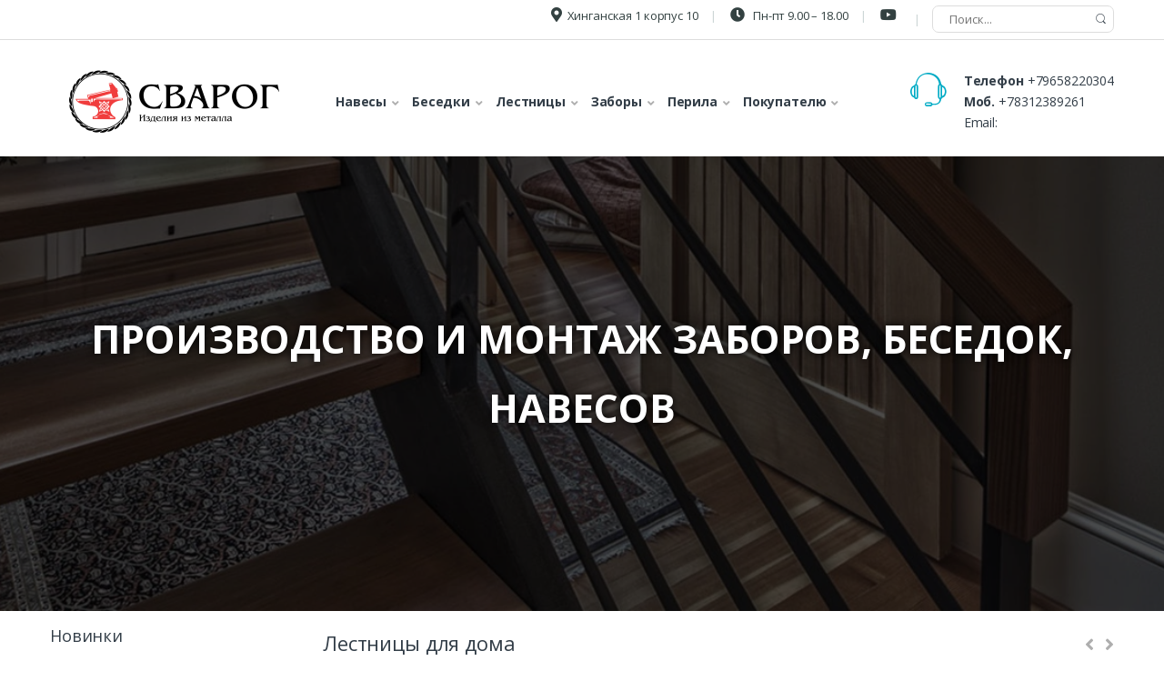

--- FILE ---
content_type: text/html; charset=UTF-8
request_url: https://novosibirsk-navesy.ru/
body_size: 15449
content:
<!DOCTYPE html><html lang="ru-RU"><head><meta charset="UTF-8"><meta name="viewport" content="width=device-width, initial-scale=1"><meta name="yandex-verification" content="2e3af8d4b76e97a9" /><link rel="stylesheet" media="print" onload="this.onload=null;this.media='all';" id="ao_optimized_gfonts" href="https://fonts.googleapis.com/css?family=Open+Sans:400,700&amp;display=swap" /><link rel="profile" href="https://gmpg.org/xfn/11"><link rel="pingback" href="https://novosibirsk-navesy.ru/xmlrpc.php"><meta name='robots' content='index, follow, max-image-preview:large, max-snippet:-1, max-video-preview:-1' /> <script>function apbct_attach_event_handler__backend(elem, event, callback) {                    if(typeof window.addEventListener === "function") elem.addEventListener(event, callback);                    else                                                elem.attachEvent(event, callback);                }                apbct_attach_event_handler__backend(document, 'DOMContentLoaded', function(){                    if (typeof apbctLocalStorage === "object" && ctPublic.data__key_is_ok) {                        apbctLocalStorage.set('ct_checkjs', '5c012ecf4f007262352b7584c8693006bf82b5353cdb87eeb2e5a59f5892948d', true );                    } else {                        console.log('APBCT ERROR: apbctLocalStorage object is not loaded.');                    }                  });</script> <link media="all" href="https://novosibirsk-navesy.ru/wp-content/cache/autoptimize/css/autoptimize_b214e44e608a1fb5183cf53168f49cf1.css" rel="stylesheet" /><title>Сварог - производство, продажа и установка изделий из металла для дома и дачи в Новосибирске!</title><meta name="description" content="На нашем сайте вы найдете более 200 наименований металлических изделий: заборы, ворота, калитки, лестницы, навесы, беседки и многое другое! Бесплатная доставка от 100 000 руб." /><link rel="canonical" href="https://novosibirsk-navesy.ru/" /><meta property="og:locale" content="ru_RU" /><meta property="og:type" content="website" /><meta property="og:title" content="Сварог - производство, продажа и установка изделий из металла для дома и дачи в Новосибирске!" /><meta property="og:description" content="На нашем сайте вы найдете более 200 наименований металлических изделий: заборы, ворота, калитки, лестницы, навесы, беседки и многое другое! Бесплатная доставка от 100 000 руб." /><meta property="og:url" content="https://novosibirsk-navesy.ru/" /><meta property="og:site_name" content="Сварог НСК" /><meta property="article:modified_time" content="2023-05-25T05:01:35+00:00" /><meta name="twitter:card" content="summary_large_image" /><link href='https://fonts.gstatic.com' crossorigin='anonymous' rel='preconnect' /><style id='woocommerce-inline-inline-css'>.woocommerce form .form-row .required { visibility: visible; }</style> <script src='https://novosibirsk-navesy.ru/wp-includes/js/jquery/jquery.min.js' id='jquery-core-js'></script> <script id='ct_public_functions-js-extra'>var ctPublicFunctions = {"_ajax_nonce":"949b21b9e9","_rest_nonce":"f45af0388b","_ajax_url":"\/wp-admin\/admin-ajax.php","_rest_url":"https:\/\/novosibirsk-navesy.ru\/wp-json\/","data__cookies_type":"native","data__ajax_type":"rest","text__wait_for_decoding":"Decoding the contact data, let us a few seconds to finish. Anti-Spam by CleanTalk.","cookiePrefix":""};
var ctPublic = {"settings__forms__check_internal":"0","settings__forms__check_external":"0","blog_home":"https:\/\/novosibirsk-navesy.ru\/","pixel__setting":"3","pixel__enabled":"1","pixel__url":"https:\/\/moderate10.cleantalk.org\/pixel\/642e54f514441fd97ef81995a1f90d7f.gif","data__email_check_before_post":"1","data__cookies_type":"native","data__key_is_ok":"1","data__visible_fields_required":"1","data__to_local_storage":[]};</script> <script data-pagespeed-no-defer src='https://novosibirsk-navesy.ru/wp-content/plugins/cleantalk-spam-protect/js/apbct-public-bundle.min.js' id='ct_public_functions-js'></script> <script src='https://novosibirsk-navesy.ru/wp-content/themes/svarog/assets/js/lightbox.js' id='lightbox22_js-js'></script> <script src='https://novosibirsk-navesy.ru/wp-content/themes/svarog/assets/js/popup/jquery.magnific-popup.min.js' id='magnifp_js-js'></script> <script src='https://novosibirsk-navesy.ru/wp-content/themes/svarog/assets/js/jquery.maskedinput.min.js' id='maskedinput-js'></script> <script id='custom-js-extra'>var form = {"url":"https:\/\/novosibirsk-navesy.ru\/wp-admin\/admin-ajax.php","nonce":"03ca653959"};</script> <script src='https://novosibirsk-navesy.ru/wp-content/themes/svarog/assets/js/custom.js' id='custom-js'></script> <script src='https://novosibirsk-navesy.ru/wp-content/themes/svarog/assets/js/owl.carousel.min.js' id='owl_carousel_min-js'></script> <script src='https://novosibirsk-navesy.ru/wp-content/themes/svarog/assets/js/home.js' id='home-js'></script> <link rel="https://api.w.org/" href="https://novosibirsk-navesy.ru/wp-json/" /><link rel="alternate" type="application/json" href="https://novosibirsk-navesy.ru/wp-json/wp/v2/pages/2172" /><link rel="wlwmanifest" type="application/wlwmanifest+xml" href="https://novosibirsk-navesy.ru/wp-includes/wlwmanifest.xml" /><meta name="generator" content="WordPress 6.1.9" /><meta name="generator" content="WooCommerce 7.3.0" /><link rel='shortlink' href='https://novosibirsk-navesy.ru/' /><link rel="alternate" type="application/json+oembed" href="https://novosibirsk-navesy.ru/wp-json/oembed/1.0/embed?url=https%3A%2F%2Fnovosibirsk-navesy.ru%2F" /><link rel="alternate" type="text/xml+oembed" href="https://novosibirsk-navesy.ru/wp-json/oembed/1.0/embed?url=https%3A%2F%2Fnovosibirsk-navesy.ru%2F&#038;format=xml" /><link rel="shortcut icon" href="https://novosibirsk-navesy.ru/favicon.svg" type="image/x-icon" /> <noscript><style>.woocommerce-product-gallery{ opacity: 1 !important; }</style></noscript><style>.wpgs-for .slick-arrow::before,.wpgs-nav .slick-prev::before, .wpgs-nav .slick-next::before{color:#000;}.fancybox-bg{background-color:rgba(10,0,0,0.75);}.fancybox-caption,.fancybox-infobar{color:#fff;}.wpgs-nav .slick-slide{border-color:transparent}.wpgs-nav .slick-current{border-color:#000}</style><link rel="icon" href="https://novosibirsk-navesy.ru/wp-content/uploads/2020/02/znachek_png-e1581498005902.jpg" sizes="32x32" /><link rel="icon" href="https://novosibirsk-navesy.ru/wp-content/uploads/2020/02/znachek_png-e1581498005902.jpg" sizes="192x192" /><link rel="apple-touch-icon" href="https://novosibirsk-navesy.ru/wp-content/uploads/2020/02/znachek_png-e1581498005902.jpg" /><meta name="msapplication-TileImage" content="https://novosibirsk-navesy.ru/wp-content/uploads/2020/02/znachek_png-e1581498005902.jpg" />  <script type="text/javascript" >(function(m,e,t,r,i,k,a){m[i]=m[i]||function(){(m[i].a=m[i].a||[]).push(arguments)};
   m[i].l=1*new Date();
   for (var j = 0; j < document.scripts.length; j++) {if (document.scripts[j].src === r) { return; }}
   k=e.createElement(t),a=e.getElementsByTagName(t)[0],k.async=1,k.src=r,a.parentNode.insertBefore(k,a)})
   (window, document, "script", "https://mc.yandex.ru/metrika/tag.js", "ym");

   ym(88400934, "init", {
        clickmap:true,
        trackLinks:true,
        accurateTrackBounce:true
   });</script> <noscript><div><img src="https://mc.yandex.ru/watch/88400934" style="position:absolute; left:-9999px;" alt="" /></div></noscript></head><body class="home page-template page-template-front-page page-template-front-page-php page page-id-2172 theme-svarog woocommerce-no-js electro-compact"> <noscript><div><img src="https://mc.yandex.ru/watch/88400931" style="position:absolute; left:-9999px;" alt="" /></div></noscript><div class='form-wrapper'><div class="form"><div class="wpcf7 no-js" id="wpcf7-f10839-o1" lang="ru-RU" dir="ltr"><div class="screen-reader-response"><p role="status" aria-live="polite" aria-atomic="true"></p><ul></ul></div><form action="/#wpcf7-f10839-o1" method="post" class="wpcf7-form init" aria-label="Контактная форма" novalidate="novalidate" data-status="init"><div style="display: none;"> <input type="hidden" name="_wpcf7" value="10839" /> <input type="hidden" name="_wpcf7_version" value="5.7.3" /> <input type="hidden" name="_wpcf7_locale" value="ru_RU" /> <input type="hidden" name="_wpcf7_unit_tag" value="wpcf7-f10839-o1" /> <input type="hidden" name="_wpcf7_container_post" value="0" /> <input type="hidden" name="_wpcf7_posted_data_hash" value="" /></div><div class='form-title'><p>Заказать</p></div><p><label> Ваше имя*<br /> <span class="wpcf7-form-control-wrap" data-name="text-138"><input size="40" class="wpcf7-form-control wpcf7-text wpcf7-validates-as-required" aria-required="true" aria-invalid="false" placeholder="Ваше имя" value="" type="text" name="text-138" /></span></label></p><p><label> Ваш телефон*<br /> <span class="wpcf7-form-control-wrap" data-name="tel-930"><input size="40" class="wpcf7-form-control wpcf7-text wpcf7-tel wpcf7-validates-as-required wpcf7-validates-as-tel" aria-required="true" aria-invalid="false" placeholder="Ваш телефон" value="" type="tel" name="tel-930" /></span> </label></p><p><label> Комментарий к заказу<br /> <span class="wpcf7-form-control-wrap" data-name="your-message"><textarea cols="40" rows="10" class="wpcf7-form-control wpcf7-textarea" aria-invalid="false" name="your-message"></textarea></span> </label></p><p><input class="wpcf7-form-control has-spinner wpcf7-submit" type="submit" value="Заказать" /></p><input type="hidden" id="ct_checkjs_cf7_e6b4b2a746ed40e1af829d1fa82daa10" name="ct_checkjs_cf7" value="0" /><div class="wpcf7-response-output" aria-hidden="true"></div></form></div></div></div><div class="top-bar"><div class="container header__block__wrapper"><ul id="menu-secondary-nav" class="nav nav-inline pull-right electro-animate-dropdown flip"><li class="menu-item menu-item-type-custom menu-item-object-custom "> <a title="Хинганская 1 корпус 10" target="_blank" href="" rel="nofollow"><i class="fas fa-map-marker-alt"></i>Хинганская 1 корпус 10</a></li><li class="menu-item menu-item-type-custom menu-item-object-custom "> <a title="Пн-пт 9.00 - 18.00" href="#"><i class="fas fa-clock"></i> Пн-пт 9.00 – 18.00</a></li><li class="menu-item menu-item-type-custom menu-item-object-custom "> <a title="" target="_blank" href="https://www.youtube.com/channel/UC2_xEM1Fg1H8aUROi6ws2uw" rel="nofollow"><i class="fab fa-youtube"></i></a></li><li class="menu-item menu-item-type-custom menu-item-object-custom "><div class="cont-search" itemscope itemtype="https://schema.org/WebSite"><meta itemprop="url" content="https://novosibirsk-navesy.ru/" /><form id="searchform" method="get" action="https://novosibirsk-navesy.ru/" role="search" itemprop="potentialAction" itemscope itemtype="https://schema.org/SearchAction"><meta itemprop="target" content="https://novosibirsk-navesy.ru/?s={q}" /> <input type="text" name="q" value="" size="15" maxlength="50" placeholder="Поиск..." autocomplete="on" itemprop="query-input" /> <input type="hidden" name="product_cat" id="product_cat" value="0"> <input type="hidden" id="search-param" name="post_type" value="product"> <button name="s" type="submit" class="search-submit"><i class="ec ec-search"></i></button></form></div></li></ul></div></div><header id="masthead" class="header-v2 stick-this site-header"><div class="container hidden-lg-down"><div class="masthead"><div class="header-logo-area"><div class="header-site-branding"> <a href="/" class="header-logo-link"> <img src="https://novosibirsk-navesy.ru/wp-content/cache/thumb/43/e017035cf34f543_270x0.png" alt="Сварог - Производство изделий из металла" class="img-header-logo" width="270" height="81"> </a></div></div><div class="primary-nav-menu electro-animate-dropdown animated-dropdown"><ul id="menu-main-menu" class="nav nav-inline yamm" itemscope itemtype="http://schema.org/SiteNavigationElement"><meta itemprop="name" content="Навигационное Меню"><li style="margin-left: 1em;" class="menu-item menu-item-type-custom menu-item-object-custom menu-item-has-children dropdown" id="menu_main_navesi"> <a title="Навесы" href="/navesi/" class="dropdown-toggle" aria-haspopup="true" data-hover="dropdown" itemprop="url"><span itemprop="name">Навесы</span></a></li><li style="margin-left: 1em;" class="menu-item menu-item-type-custom menu-item-object-custom menu-item-has-children dropdown" id="menu_main_besedky"> <a title="Беседки" href="/besedky/" class="dropdown-toggle" aria-haspopup="true" data-hover="dropdown" itemprop="url"><span itemprop="name">Беседки</span></a></li><li style="margin-left: 1em;" class="menu-item menu-item-type-custom menu-item-object-custom menu-item-has-children dropdown" id="menu_main_lestnitsy"> <a title="Лестницы" href="/lestnitsy/" class="dropdown-toggle" aria-haspopup="true" data-hover="dropdown" itemprop="url"><span itemprop="name">Лестницы</span></a></li><li style="margin-left: 1em;" class="menu-item menu-item-type-custom menu-item-object-custom menu-item-has-children dropdown" id="menu_main_zabory"> <a title="Заборы" href="/zabory/" class="dropdown-toggle" aria-haspopup="true" data-hover="dropdown" itemprop="url"><span itemprop="name">Заборы</span></a></li><li style="margin-left: 1em;" class="menu-item menu-item-type-custom menu-item-object-custom menu-item-has-children dropdown" id="menu_main_perila"> <a title="Заборы" href="/perila/ " class="dropdown-toggle" aria-haspopup="true" data-hover="dropdown" itemprop="url"><span itemprop="name">Перила</span></a></li><li style="margin-left: 1em;" class="menu-item menu-item-type-custom menu-item-object-custom menu-item-has-children dropdown" id="menu_main_pokupately"> <a title="Покупателю" href="#" class="dropdown-toggle" aria-haspopup="true" data-hover="dropdown" aria-expanded="false" itemprop="url"><span itemprop="name">Покупателю</span></a></li></ul></div><div class="header-support"><div class="header-support-inner"><div class="support-icon"> <i class="ec ec-support"></i></div><div class="support-info"><div class="support-number"><strong>Телефон</strong> <a href="tel:+79658220304">+79658220304</a></div><div class="support-number"><strong>Моб.</strong> <a href="tel:+78312389261">+78312389261</a></div><div class="support-email">Email: <a href="mailto:"></a></div></div></div></div></div></div><div id="green_mobile_header"></div></header><div class="background-cat__div" style="background-image: url(https://novosibirsk-navesy.ru/wp-content/uploads/2021/12/3slid.7ee0f8c04ab409250af999de3605cc62.webp)"><h1 class="title-cat__h1">Производство и монтаж заборов, беседок, навесов</h1></div><div id="content" class="site-content" tabindex="-1"><div class="container"><div class="site-content-inner"><div id="primary" class="content-area"><main id="main" class="site-main"><div class="entry-content"><div class="vc_row wpb_row vc_row-fluid"><div class="wpb_column vc_column_container vc_col-sm-12"><div class="vc_column-inner"><div class="wpb_wrapper"><div class="wpb_text_column wpb_content_element "><div class="wpb_wrapper"></div></div></div></div></div></div></div><section class="home-v2-categories-products-carousel section-products-carousel lestnicy"><header><h3 class="h1">Лестницы для дома</h3><div class="owl-nav"> <a href="#products-carousel-prev" data-target="#products-carousel-5ed626b1f1446" class="slider-prev"><i class="fa fa-angle-left"></i></a> <a href="#products-carousel-next" data-target="#products-carousel-5ed626b1f1446" class="slider-next"><i class="fa fa-angle-right"></i></a></div></header><div class="products-carousel-5ed626b1f1446 owl-carousel products-carousel"><div class="product type-product post-5850 status-publish first instock product_cat-vintovaya-lestnicy-v-irkutske product_cat-lestnitsy product_cat-metallicheskie-lestnitsy has-post-thumbnail shipping-taxable purchasable product-type-simple"><div class="product-outer"><div class="product-inner"><div class="product-loop-header"> <a href="https://novosibirsk-navesy.ru/karkas-dlia-priamoi-marshevoi-lestnitsy/" class="woocommerce-LoopProduct-link woocommerce-loop-product__link"><p class="woocommerce-loop-product__title">Каркас для прямой маршевой лестницы</p><div class="product-thumbnail"> <img width="300" height="300" src="https://novosibirsk-navesy.ru/wp-content/uploads/2019/02/1-300x300-3.jpg" class="attachment-woocommerce_thumbnail size-woocommerce_thumbnail" alt="" loading="lazy" /></div> </a></div><div class="product-loop-footer"><div class="price-add-to-cart"> <span class="price"> <span class="electro-price"> От: <span class="woocommerce-Price-amount amount">54024 <span class="woocommerce-Price-currencySymbol"><span class="rur">р<span>уб.</span></span></span></span> <span class="PriceUnit">за ед. продукции</span> </span> </span><div class="add-to-cart-wrap" data-toggle="tooltip" data-title="Просмотр товара" data-original-title="" title=""> <a href="https://novosibirsk-navesy.ru/karkas-dlia-priamoi-marshevoi-lestnitsy/" class="button product_type_simple fas fa-long-arrow-alt-right">Просмотр товара</a></div></div></div></div></div></div><div class="product type-product post-6171 status-publish first instock product_cat-vintovaya-lestnicy-v-irkutske product_cat-lestnitsy product_cat-metallicheskie-lestnitsy has-post-thumbnail shipping-taxable purchasable product-type-simple"><div class="product-outer"><div class="product-inner"><div class="product-loop-header"> <a href="https://novosibirsk-navesy.ru/lestnitsa-na-dvoinom-usilennom-kosoure-g-obraznaia-2/" class="woocommerce-LoopProduct-link woocommerce-loop-product__link"><p class="woocommerce-loop-product__title">Лестница на двойном косоуре Г-образная &#171;ЛТ-1&#187;</p><div class="product-thumbnail"> <img width="300" height="300" src="https://novosibirsk-navesy.ru/wp-content/uploads/2019/02/10-2-400x400.jpg" class="attachment-woocommerce_thumbnail size-woocommerce_thumbnail" alt="Лестница на двойном усиленном косоуре Г-образная (2) в [city_r]" loading="lazy" /></div> </a></div><div class="product-loop-footer"><div class="price-add-to-cart"> <span class="price"> <span class="electro-price"> От: <span class="woocommerce-Price-amount amount">100000 <span class="woocommerce-Price-currencySymbol"><span class="rur">р<span>уб.</span></span></span></span> <span class="PriceUnit">за ед. продукции</span> </span> </span><div class="add-to-cart-wrap" data-toggle="tooltip" data-title="Просмотр товара" data-original-title="" title=""> <a href="https://novosibirsk-navesy.ru/lestnitsa-na-dvoinom-usilennom-kosoure-g-obraznaia-2/" class="button product_type_simple fas fa-long-arrow-alt-right">Просмотр товара</a></div></div></div></div></div></div><div class="product type-product post-10229 status-publish first instock product_cat-vintovaya-lestnicy-v-irkutske product_cat-lestnitsy product_cat-metallicheskie-lestnitsy has-post-thumbnail shipping-taxable purchasable product-type-simple"><div class="product-outer"><div class="product-inner"><div class="product-loop-header"> <a href="https://novosibirsk-navesy.ru/zakrytaya-lestnica-helsinki-s-stupenyami-iz-buka/" class="woocommerce-LoopProduct-link woocommerce-loop-product__link"><p class="woocommerce-loop-product__title">Закрытая лестница  &#171;Хельсинки&#187; с ступенями из бука</p><div class="product-thumbnail"> <img width="300" height="300" src="https://novosibirsk-navesy.ru/wp-content/uploads/2021/12/Zakrytaya-lestnica-Helsinki-s-stupenyami-iz-buka-foto-5-400x400.jpg" class="attachment-woocommerce_thumbnail size-woocommerce_thumbnail" alt="Закрытая лестница Хельсинки с ступенями из бука" loading="lazy" /></div> </a></div><div class="product-loop-footer"><div class="price-add-to-cart"> <span class="price"> <span class="electro-price"> От: <span class="woocommerce-Price-amount amount">75000 <span class="woocommerce-Price-currencySymbol"><span class="rur">р<span>уб.</span></span></span></span> <span class="PriceUnit">за ед. продукции</span> </span> </span><div class="add-to-cart-wrap" data-toggle="tooltip" data-title="Просмотр товара" data-original-title="" title=""> <a href="https://novosibirsk-navesy.ru/zakrytaya-lestnica-helsinki-s-stupenyami-iz-buka/" class="button product_type_simple fas fa-long-arrow-alt-right">Просмотр товара</a></div></div></div></div></div></div><div class="product type-product post-10325 status-publish first instock product_cat-vintovaya-lestnicy-v-irkutske product_cat-lestnitsy product_cat-metallicheskie-lestnitsy has-post-thumbnail shipping-taxable purchasable product-type-simple"><div class="product-outer"><div class="product-inner"><div class="product-loop-header"> <a href="https://novosibirsk-navesy.ru/dizajnerskaya-lestnica-nansi/" class="woocommerce-LoopProduct-link woocommerce-loop-product__link"><p class="woocommerce-loop-product__title">Дизайнерская лестница &#171;Нанси&#187;</p><div class="product-thumbnail"> <img width="300" height="300" src="https://novosibirsk-navesy.ru/wp-content/uploads/2021/12/Dizajnerskaya-lestnica-Nansi-foto-4-400x400.jpg" class="attachment-woocommerce_thumbnail size-woocommerce_thumbnail" alt="Дизайнерская лестница Нанси" loading="lazy" /></div> </a></div><div class="product-loop-footer"><div class="price-add-to-cart"> <span class="price"> <span class="electro-price"> От: <span class="woocommerce-Price-amount amount">80000 <span class="woocommerce-Price-currencySymbol"><span class="rur">р<span>уб.</span></span></span></span> <span class="PriceUnit">за ед. продукции</span> </span> </span><div class="add-to-cart-wrap" data-toggle="tooltip" data-title="Просмотр товара" data-original-title="" title=""> <a href="https://novosibirsk-navesy.ru/dizajnerskaya-lestnica-nansi/" class="button product_type_simple fas fa-long-arrow-alt-right">Просмотр товара</a></div></div></div></div></div></div><div class="product type-product post-13773 status-publish first instock product_cat-vintovaya-lestnicy-v-irkutske product_cat-lestnitsy product_cat-metallicheskie-lestnitsy has-post-thumbnail shipping-taxable purchasable product-type-simple"><div class="product-outer"><div class="product-inner"><div class="product-loop-header"> <a href="https://novosibirsk-navesy.ru/p-obraznaya-lestnica-oslo-s-kombinirovannymi-perilami/" class="woocommerce-LoopProduct-link woocommerce-loop-product__link"><p class="woocommerce-loop-product__title">П- образная лестница &#171;Осло&#187; с комбинированными перилами</p><div class="product-thumbnail"> <img width="300" height="300" src="https://novosibirsk-navesy.ru/wp-content/uploads/2022/08/P-obraznaya-lestnica-Oslo-s-kombinirovannymi-perilami-foto8-400x400.jpg" class="attachment-woocommerce_thumbnail size-woocommerce_thumbnail" alt="П- образная лестница Осло с комбинированными перилами фото8" loading="lazy" /></div> </a></div><div class="product-loop-footer"><div class="price-add-to-cart"> <span class="price"> <span class="electro-price"> <span class="woocommerce-Price-amount amount">85000 <span class="woocommerce-Price-currencySymbol"><span class="rur">р<span>уб.</span></span></span></span> <span class="PriceUnit">за ед. продукции</span> </span> </span><div class="add-to-cart-wrap" data-toggle="tooltip" data-title="Просмотр товара" data-original-title="" title=""> <a href="https://novosibirsk-navesy.ru/p-obraznaya-lestnica-oslo-s-kombinirovannymi-perilami/" class="button product_type_simple fas fa-long-arrow-alt-right">Просмотр товара</a></div></div></div></div></div></div><div class="product type-product post-10463 status-publish first instock product_cat-vintovaya-lestnicy-v-irkutske product_cat-lestnitsy product_cat-metallicheskie-lestnitsy has-post-thumbnail shipping-taxable purchasable product-type-simple"><div class="product-outer"><div class="product-inner"><div class="product-loop-header"> <a href="https://novosibirsk-navesy.ru/interernaya-lestnica-lids-na-monokosoure/" class="woocommerce-LoopProduct-link woocommerce-loop-product__link"><p class="woocommerce-loop-product__title">Интерьерная лестница &#171;Лидс&#187; на монокосоуре</p><div class="product-thumbnail"> <img width="300" height="300" src="https://novosibirsk-navesy.ru/wp-content/uploads/2021/12/Interernaya-lestnica-Lids-na-monokosoure-foto-4-400x400.jpg" class="attachment-woocommerce_thumbnail size-woocommerce_thumbnail" alt="Интерьерная лестница Лидс на монокосоуре" loading="lazy" /></div> </a></div><div class="product-loop-footer"><div class="price-add-to-cart"> <span class="price"> <span class="electro-price"> <span class="woocommerce-Price-amount amount">100000 <span class="woocommerce-Price-currencySymbol"><span class="rur">р<span>уб.</span></span></span></span> <span class="PriceUnit">за ед. продукции</span> </span> </span><div class="add-to-cart-wrap" data-toggle="tooltip" data-title="Просмотр товара" data-original-title="" title=""> <a href="https://novosibirsk-navesy.ru/interernaya-lestnica-lids-na-monokosoure/" class="button product_type_simple fas fa-long-arrow-alt-right">Просмотр товара</a></div></div></div></div></div></div><div class="product type-product post-10274 status-publish first instock product_cat-vintovaya-lestnicy-v-irkutske product_cat-lestnitsy product_cat-metallicheskie-lestnitsy has-post-thumbnail shipping-taxable purchasable product-type-simple"><div class="product-outer"><div class="product-inner"><div class="product-loop-header"> <a href="https://novosibirsk-navesy.ru/lestnica-kalmar-s-podstvetkoj/" class="woocommerce-LoopProduct-link woocommerce-loop-product__link"><p class="woocommerce-loop-product__title">Лестница &#171;Калмар&#187; с подстветкой</p><div class="product-thumbnail"> <img width="300" height="300" src="https://novosibirsk-navesy.ru/wp-content/uploads/2021/12/Lestnica-Kalmar-s-podstvetkoj-foto-1-400x400.jpg" class="attachment-woocommerce_thumbnail size-woocommerce_thumbnail" alt="Лестница Калмар с подстветкой" loading="lazy" /></div> </a></div><div class="product-loop-footer"><div class="price-add-to-cart"> <span class="price"> <span class="electro-price"> От: <span class="woocommerce-Price-amount amount">75000 <span class="woocommerce-Price-currencySymbol"><span class="rur">р<span>уб.</span></span></span></span> <span class="PriceUnit">за ед. продукции</span> </span> </span><div class="add-to-cart-wrap" data-toggle="tooltip" data-title="Просмотр товара" data-original-title="" title=""> <a href="https://novosibirsk-navesy.ru/lestnica-kalmar-s-podstvetkoj/" class="button product_type_simple fas fa-long-arrow-alt-right">Просмотр товара</a></div></div></div></div></div></div><div class="product type-product post-10345 status-publish first instock product_cat-vintovaya-lestnicy-v-irkutske product_cat-lestnitsy product_cat-metallicheskie-lestnitsy has-post-thumbnail shipping-taxable purchasable product-type-simple"><div class="product-outer"><div class="product-inner"><div class="product-loop-header"> <a href="https://novosibirsk-navesy.ru/lestnica-santana-na-betonnom-osnovanii/" class="woocommerce-LoopProduct-link woocommerce-loop-product__link"><p class="woocommerce-loop-product__title">Лестница &#171;Сантана&#187; на бетонном основании</p><div class="product-thumbnail"> <img width="300" height="300" src="https://novosibirsk-navesy.ru/wp-content/uploads/2021/12/Lestnica-Santana-na-betonnom-osnovanii-foto-2-400x400.jpg" class="attachment-woocommerce_thumbnail size-woocommerce_thumbnail" alt="Лестница Сантана на бетонном основании" loading="lazy" /></div> </a></div><div class="product-loop-footer"><div class="price-add-to-cart"> <span class="price"> <span class="electro-price"> От: <span class="woocommerce-Price-amount amount">80000 <span class="woocommerce-Price-currencySymbol"><span class="rur">р<span>уб.</span></span></span></span> <span class="PriceUnit">за ед. продукции</span> </span> </span><div class="add-to-cart-wrap" data-toggle="tooltip" data-title="Просмотр товара" data-original-title="" title=""> <a href="https://novosibirsk-navesy.ru/lestnica-santana-na-betonnom-osnovanii/" class="button product_type_simple fas fa-long-arrow-alt-right">Просмотр товара</a></div></div></div></div></div></div><div class="product type-product post-13827 status-publish first instock product_cat-vintovaya-lestnicy-v-irkutske product_cat-lestnitsy product_cat-metallicheskie-lestnitsy has-post-thumbnail shipping-taxable purchasable product-type-simple"><div class="product-outer"><div class="product-inner"><div class="product-loop-header"> <a href="https://novosibirsk-navesy.ru/g-obraznaya-lestnica-milan-v-stile-barokko/" class="woocommerce-LoopProduct-link woocommerce-loop-product__link"><p class="woocommerce-loop-product__title">Отделка лиственницей бетонной лестницы в стиле борокко</p><div class="product-thumbnail"> <img width="300" height="300" src="https://novosibirsk-navesy.ru/wp-content/uploads/2022/08/G-obraznaya-lestnica-Milan-v-stile-barokko-foto1-400x400.jpg" class="attachment-woocommerce_thumbnail size-woocommerce_thumbnail" alt="Г-образная лестница Милан в стиле барокко фото1" loading="lazy" /></div> </a></div><div class="product-loop-footer"><div class="price-add-to-cart"> <span class="price"> <span class="electro-price"> <span class="woocommerce-Price-amount amount">85000 <span class="woocommerce-Price-currencySymbol"><span class="rur">р<span>уб.</span></span></span></span> <span class="PriceUnit">за ед. продукции</span> </span> </span><div class="add-to-cart-wrap" data-toggle="tooltip" data-title="Просмотр товара" data-original-title="" title=""> <a href="https://novosibirsk-navesy.ru/g-obraznaya-lestnica-milan-v-stile-barokko/" class="button product_type_simple fas fa-long-arrow-alt-right">Просмотр товара</a></div></div></div></div></div></div><div class="product type-product post-13883 status-publish first instock product_cat-vintovaya-lestnicy-v-irkutske product_cat-lestnitsy product_cat-metallicheskie-lestnitsy has-post-thumbnail shipping-taxable purchasable product-type-simple"><div class="product-outer"><div class="product-inner"><div class="product-loop-header"> <a href="https://novosibirsk-navesy.ru/belaya-lestnica-duglas-s-chernymi-stepenyami/" class="woocommerce-LoopProduct-link woocommerce-loop-product__link"><p class="woocommerce-loop-product__title">Белая лестница &#171;Дуглас&#187; с  черными ступенями</p><div class="product-thumbnail"> <img width="300" height="300" src="https://novosibirsk-navesy.ru/wp-content/uploads/2022/08/Belaya-lestnica-Duglas-s-chernymi-stepenyami-foto1-400x400.jpg" class="attachment-woocommerce_thumbnail size-woocommerce_thumbnail" alt="Белая лестница Дуглас с черными степенями [city]" loading="lazy" /></div> </a></div><div class="product-loop-footer"><div class="price-add-to-cart"> <span class="price"> <span class="electro-price"> <span class="woocommerce-Price-amount amount">85000 <span class="woocommerce-Price-currencySymbol"><span class="rur">р<span>уб.</span></span></span></span> <span class="PriceUnit">за ед. продукции</span> </span> </span><div class="add-to-cart-wrap" data-toggle="tooltip" data-title="Просмотр товара" data-original-title="" title=""> <a href="https://novosibirsk-navesy.ru/belaya-lestnica-duglas-s-chernymi-stepenyami/" class="button product_type_simple fas fa-long-arrow-alt-right">Просмотр товара</a></div></div></div></div></div></div><div class="product type-product post-10197 status-publish first instock product_cat-vintovaya-lestnicy-v-irkutske product_cat-lestnitsy product_cat-metallicheskie-lestnitsy has-post-thumbnail shipping-taxable purchasable product-type-simple"><div class="product-outer"><div class="product-inner"><div class="product-loop-header"> <a href="https://novosibirsk-navesy.ru/zakrytaya-lestnica-valensiya/" class="woocommerce-LoopProduct-link woocommerce-loop-product__link"><p class="woocommerce-loop-product__title">Закрытая лестница &#171;Валенсия&#187;</p><div class="product-thumbnail"> <img width="300" height="300" src="https://novosibirsk-navesy.ru/wp-content/uploads/2021/12/Zakrytaya-lestnica-Valensiya-foto-2-400x400.jpg" class="attachment-woocommerce_thumbnail size-woocommerce_thumbnail" alt="Закрытая лестница Валенсия" loading="lazy" /></div> </a></div><div class="product-loop-footer"><div class="price-add-to-cart"> <span class="price"> <span class="electro-price"> От: <span class="woocommerce-Price-amount amount">65000 <span class="woocommerce-Price-currencySymbol"><span class="rur">р<span>уб.</span></span></span></span> <span class="PriceUnit">за ед. продукции</span> </span> </span><div class="add-to-cart-wrap" data-toggle="tooltip" data-title="Просмотр товара" data-original-title="" title=""> <a href="https://novosibirsk-navesy.ru/zakrytaya-lestnica-valensiya/" class="button product_type_simple fas fa-long-arrow-alt-right">Просмотр товара</a></div></div></div></div></div></div><div class="product type-product post-13859 status-publish first instock product_cat-vintovaya-lestnicy-v-irkutske product_cat-lestnitsy product_cat-metallicheskie-lestnitsy has-post-thumbnail shipping-taxable purchasable product-type-simple"><div class="product-outer"><div class="product-inner"><div class="product-loop-header"> <a href="https://novosibirsk-navesy.ru/kompaktnaya-p-obraznaya-lestnica-dizhon-v-uzkom-projome/" class="woocommerce-LoopProduct-link woocommerce-loop-product__link"><p class="woocommerce-loop-product__title">Компактная п-образная лестница &#171;Дижон&#187; в узком проёме</p><div class="product-thumbnail"> <img width="300" height="300" src="https://novosibirsk-navesy.ru/wp-content/uploads/2022/08/Kompaktnaya-p-obraznaya-lestnica-Dizhon-v-uzkom-projome-foto1-400x400.jpg" class="attachment-woocommerce_thumbnail size-woocommerce_thumbnail" alt="Компактная п-образная лестница Дижон в узком проёме фото1" loading="lazy" /></div> </a></div><div class="product-loop-footer"><div class="price-add-to-cart"> <span class="price"> <span class="electro-price"> <span class="woocommerce-Price-amount amount">85000 <span class="woocommerce-Price-currencySymbol"><span class="rur">р<span>уб.</span></span></span></span> <span class="PriceUnit">за ед. продукции</span> </span> </span><div class="add-to-cart-wrap" data-toggle="tooltip" data-title="Просмотр товара" data-original-title="" title=""> <a href="https://novosibirsk-navesy.ru/kompaktnaya-p-obraznaya-lestnica-dizhon-v-uzkom-projome/" class="button product_type_simple fas fa-long-arrow-alt-right">Просмотр товара</a></div></div></div></div></div></div><div class="product type-product post-9258 status-publish first instock product_cat-vintovaya-lestnicy-v-irkutske product_cat-lestnitsy product_cat-metallicheskie-lestnitsy has-post-thumbnail shipping-taxable purchasable product-type-simple"><div class="product-outer"><div class="product-inner"><div class="product-loop-header"> <a href="https://novosibirsk-navesy.ru/lestnica-karkas-na-2-h-lomannyh-kosourah/" class="woocommerce-LoopProduct-link woocommerce-loop-product__link"><p class="woocommerce-loop-product__title">Каркас лестницы на 2-х ломанных косоурах</p><div class="product-thumbnail"> <img width="300" height="300" src="https://novosibirsk-navesy.ru/wp-content/uploads/2021/03/photo_2022-05-21_17-49-21-400x400.jpg" class="attachment-woocommerce_thumbnail size-woocommerce_thumbnail" alt="Каркас лестницы на 2-х ломанных косоурах фото 2" loading="lazy" /></div> </a></div><div class="product-loop-footer"><div class="price-add-to-cart"> <span class="price"> <span class="electro-price"> <span class="woocommerce-Price-amount amount">80000 <span class="woocommerce-Price-currencySymbol"><span class="rur">р<span>уб.</span></span></span></span> <span class="PriceUnit">за ед. продукции</span> </span> </span><div class="add-to-cart-wrap" data-toggle="tooltip" data-title="Просмотр товара" data-original-title="" title=""> <a href="https://novosibirsk-navesy.ru/lestnica-karkas-na-2-h-lomannyh-kosourah/" class="button product_type_simple fas fa-long-arrow-alt-right">Просмотр товара</a></div></div></div></div></div></div><div class="product type-product post-10397 status-publish first instock product_cat-vintovaya-lestnicy-v-irkutske product_cat-lestnitsy product_cat-metallicheskie-lestnitsy has-post-thumbnail shipping-taxable purchasable product-type-simple"><div class="product-outer"><div class="product-inner"><div class="product-loop-header"> <a href="https://novosibirsk-navesy.ru/lestnica-iraklion-na-metallicheskih-kosourah/" class="woocommerce-LoopProduct-link woocommerce-loop-product__link"><p class="woocommerce-loop-product__title">Лестница &#171;Ираклион&#187; на металлических косоурах</p><div class="product-thumbnail"> <img width="300" height="300" src="https://novosibirsk-navesy.ru/wp-content/uploads/2021/12/Lestnica-Iraklion-na-metallicheskih-kosourah-foto-7-400x400.jpg" class="attachment-woocommerce_thumbnail size-woocommerce_thumbnail" alt="Лестница Ираклион на металлических косоурах" loading="lazy" /></div> </a></div><div class="product-loop-footer"><div class="price-add-to-cart"> <span class="price"> <span class="electro-price"> От: <span class="woocommerce-Price-amount amount">85000 <span class="woocommerce-Price-currencySymbol"><span class="rur">р<span>уб.</span></span></span></span> <span class="PriceUnit">за ед. продукции</span> </span> </span><div class="add-to-cart-wrap" data-toggle="tooltip" data-title="Просмотр товара" data-original-title="" title=""> <a href="https://novosibirsk-navesy.ru/lestnica-iraklion-na-metallicheskih-kosourah/" class="button product_type_simple fas fa-long-arrow-alt-right">Просмотр товара</a></div></div></div></div></div></div><div class="product type-product post-9533 status-publish first instock product_cat-vintovaya-lestnicy-v-irkutske product_cat-lestnitsy product_cat-metallicheskie-lestnitsy has-post-thumbnail shipping-taxable purchasable product-type-simple"><div class="product-outer"><div class="product-inner"><div class="product-loop-header"> <a href="https://novosibirsk-navesy.ru/lestnica-ulichnaya-s-ploshhadkoj/" class="woocommerce-LoopProduct-link woocommerce-loop-product__link"><p class="woocommerce-loop-product__title">Лестница уличная с площадкой</p><div class="product-thumbnail"> <img width="300" height="300" src="https://novosibirsk-navesy.ru/wp-content/uploads/2021/03/1-23-400x400.jpg" class="attachment-woocommerce_thumbnail size-woocommerce_thumbnail" alt="Лестница уличная с площадкой фото 1" loading="lazy" /></div> </a></div><div class="product-loop-footer"><div class="price-add-to-cart"> <span class="price"> <span class="electro-price"> <span class="woocommerce-Price-amount amount">75000 <span class="woocommerce-Price-currencySymbol"><span class="rur">р<span>уб.</span></span></span></span> <span class="PriceUnit">за ед. продукции</span> </span> </span><div class="add-to-cart-wrap" data-toggle="tooltip" data-title="Просмотр товара" data-original-title="" title=""> <a href="https://novosibirsk-navesy.ru/lestnica-ulichnaya-s-ploshhadkoj/" class="button product_type_simple fas fa-long-arrow-alt-right">Просмотр товара</a></div></div></div></div></div></div><div class="product type-product post-8295 status-publish first instock product_cat-vintovaya-lestnicy-v-irkutske product_cat-lestnitsy product_cat-metallicheskie-lestnitsy has-post-thumbnail shipping-taxable purchasable product-type-simple"><div class="product-outer"><div class="product-inner"><div class="product-loop-header"> <a href="https://novosibirsk-navesy.ru/vintovaya-lestnica-s-perilami-iz-nerzhavejushhej-stali/" class="woocommerce-LoopProduct-link woocommerce-loop-product__link"><p class="woocommerce-loop-product__title">Винтовая лестница с перилами из нержавеющей стали</p><div class="product-thumbnail"> <img width="300" height="300" src="https://novosibirsk-navesy.ru/wp-content/uploads/2020/04/lestnicy-na-vtoroy-etazh-ceny-v-sochi-400x400.jpg" class="attachment-woocommerce_thumbnail size-woocommerce_thumbnail" alt="Винтовая лестница на второй этаж" loading="lazy" /></div> </a></div><div class="product-loop-footer"><div class="price-add-to-cart"> <span class="price"> <span class="electro-price"> От: <span class="woocommerce-Price-amount amount">80000 <span class="woocommerce-Price-currencySymbol"><span class="rur">р<span>уб.</span></span></span></span> <span class="PriceUnit">за ед. продукции</span> </span> </span><div class="add-to-cart-wrap" data-toggle="tooltip" data-title="Просмотр товара" data-original-title="" title=""> <a href="https://novosibirsk-navesy.ru/vintovaya-lestnica-s-perilami-iz-nerzhavejushhej-stali/" class="button product_type_simple fas fa-long-arrow-alt-right">Просмотр товара</a></div></div></div></div></div></div></div></section><section class="section-products-carousel navesi" ><header><h3 class="h1">Навесы</h3><div class="owl-nav" > <a href="#products-carousel-prev" data-target="#products-carousel-5edbfbb5952d0" class="slider-prev"><i class="fa fa-angle-left"></i></a> <a href="#products-carousel-next" data-target="#products-carousel-5edbfbb5952d0" class="slider-next"><i class="fa fa-angle-right"></i></a></div></header><div class="products-carousel-5edbfbb5952d0 owl-carousel products-carousel" data-ride="owl-carousel" data-replace-active-class="true" data-carousel-selector=".products-carousel"><div class="product type-product post-9600 status-publish first instock product_cat-vintovaya-lestnicy-v-irkutske product_cat-lestnitsy product_cat-metallicheskie-lestnitsy has-post-thumbnail shipping-taxable purchasable product-type-simple"><div class="product-outer"><div class="product-inner"><div class="product-loop-header"> <a href="https://novosibirsk-navesy.ru/kozyrek-dlya-vhoda-iz-polikarbonata-k-1/" class="woocommerce-LoopProduct-link woocommerce-loop-product__link"><p class="woocommerce-loop-product__title">Козырек для входа «К-1», конструкция из поликарбоната</p><div class="product-thumbnail"> <img width="300" height="300" src="https://novosibirsk-navesy.ru/wp-content/uploads/2021/06/4-800x800-1-400x400.jpg" class="attachment-woocommerce_thumbnail size-woocommerce_thumbnail" alt="Козырек для входя из поликарбоната" loading="lazy" /></div> </a></div><div class="product-loop-footer"><div class="price-add-to-cart"> <span class="price"><span class="electro-price"> От: <span class="woocommerce-Price-amount amount">15000 <span class="woocommerce-Price-currencySymbol"><span class="rur">р<span>уб.</span></span></span></span> <span class="PriceUnit">за ед. продукции</span> </span></span><div class="add-to-cart-wrap" data-toggle="tooltip" data-title="Просмотр товара" data-original-title="" title=""> <a href="/krasivaya-vintovaya-lestnica-s-derevyannymi-perilami-i-poruchnem/" class="button product_type_simple fas fa-long-arrow-alt-right">Просмотр товара</a></div></div></div></div></div></div><div class="product type-product post-7866 status-publish first instock product_cat-vintovaya-lestnicy-v-irkutske product_cat-lestnitsy product_cat-metallicheskie-lestnitsy has-post-thumbnail shipping-taxable purchasable product-type-simple"><div class="product-outer"><div class="product-inner"><div class="product-loop-header"> <a href="https://novosibirsk-navesy.ru/naves-dlya-avtomobilya-grumium/" class="woocommerce-LoopProduct-link woocommerce-loop-product__link"><p class="woocommerce-loop-product__title">Навес для авто оригинальной конструкции &#171;Грумиум&#187;</p><div class="product-thumbnail"> <img width="300" height="300" src="https://novosibirsk-navesy.ru/wp-content/uploads/2019/11/5cc1cdef3fb17955407772-400x400.jpg" class="attachment-woocommerce_thumbnail size-woocommerce_thumbnail" alt="навес для авто грумиум фото 1" loading="lazy" /></div> </a></div><div class="product-loop-footer"><div class="price-add-to-cart"> <span class="price"><span class="electro-price"> От: <span class="woocommerce-Price-amount amount">4700 <span class="woocommerce-Price-currencySymbol"><span class="rur">р<span>уб.</span></span></span></span> <span class="PriceUnit">за м2</span> </span></span><div class="add-to-cart-wrap" data-toggle="tooltip" data-title="Просмотр товара" data-original-title="" title=""> <a href="/krasivaya-vintovaya-lestnica-s-derevyannymi-perilami-i-poruchnem/" class="button product_type_simple fas fa-long-arrow-alt-right">Просмотр товара</a></div></div></div></div></div></div><div class="product type-product post-8306 status-publish first instock product_cat-vintovaya-lestnicy-v-irkutske product_cat-lestnitsy product_cat-metallicheskie-lestnitsy has-post-thumbnail shipping-taxable purchasable product-type-simple"><div class="product-outer"><div class="product-inner"><div class="product-loop-header"> <a href="https://novosibirsk-navesy.ru/kozyrek-naves-dlya-vhoda-v-dom-nv-12/" class="woocommerce-LoopProduct-link woocommerce-loop-product__link"><p class="woocommerce-loop-product__title">Козырек-навес для входа в дом НВ-12</p><div class="product-thumbnail"> <img width="300" height="300" src="https://novosibirsk-navesy.ru/wp-content/uploads/2020/04/cat2_b_8-min-400x400.jpg" class="attachment-woocommerce_thumbnail size-woocommerce_thumbnail" alt="Козырек-навес для входа в дом" loading="lazy" /></div> </a></div><div class="product-loop-footer"><div class="price-add-to-cart"> <span class="price"><span class="electro-price"> <span class="woocommerce-Price-amount amount">39500 <span class="woocommerce-Price-currencySymbol"><span class="rur">р<span>уб.</span></span></span></span> <span class="PriceUnit">за ед. продукции</span> </span></span><div class="add-to-cart-wrap" data-toggle="tooltip" data-title="Просмотр товара" data-original-title="" title=""> <a href="/krasivaya-vintovaya-lestnica-s-derevyannymi-perilami-i-poruchnem/" class="button product_type_simple fas fa-long-arrow-alt-right">Просмотр товара</a></div></div></div></div></div></div><div class="product type-product post-10753 status-publish first instock product_cat-vintovaya-lestnicy-v-irkutske product_cat-lestnitsy product_cat-metallicheskie-lestnitsy has-post-thumbnail shipping-taxable purchasable product-type-simple"><div class="product-outer"><div class="product-inner"><div class="product-loop-header"> <a href="https://novosibirsk-navesy.ru/odnoskatnyj-naves-dlya-terrasy-n-069/" class="woocommerce-LoopProduct-link woocommerce-loop-product__link"><p class="woocommerce-loop-product__title">Односкатный навес для террасы Н-069</p><div class="product-thumbnail"> <img width="300" height="300" src="https://novosibirsk-navesy.ru/wp-content/uploads/2022/04/152832632_137976131525893_1540471131006822845_n-400x400.jpg" class="attachment-woocommerce_thumbnail size-woocommerce_thumbnail" alt="Односкатный навес для террасы Н-069 фото 1" loading="lazy" /></div> </a></div><div class="product-loop-footer"><div class="price-add-to-cart"> <span class="price"><span class="electro-price"> От: <span class="woocommerce-Price-amount amount">5500 <span class="woocommerce-Price-currencySymbol"><span class="rur">р<span>уб.</span></span></span></span> <span class="PriceUnit">за м2</span> </span></span><div class="add-to-cart-wrap" data-toggle="tooltip" data-title="Просмотр товара" data-original-title="" title=""> <a href="/krasivaya-vintovaya-lestnica-s-derevyannymi-perilami-i-poruchnem/" class="button product_type_simple fas fa-long-arrow-alt-right">Просмотр товара</a></div></div></div></div></div></div><div class="product type-product post-10705 status-publish first instock product_cat-vintovaya-lestnicy-v-irkutske product_cat-lestnitsy product_cat-metallicheskie-lestnitsy has-post-thumbnail shipping-taxable purchasable product-type-simple"><div class="product-outer"><div class="product-inner"><div class="product-loop-header"> <a href="https://novosibirsk-navesy.ru/sostavnoj-naves-dlya-avtomobilej-n-038/" class="woocommerce-LoopProduct-link woocommerce-loop-product__link"><p class="woocommerce-loop-product__title">Большой арочный навес для автомобилей Н-038</p><div class="product-thumbnail"> <img width="300" height="300" src="https://novosibirsk-navesy.ru/wp-content/uploads/2022/04/209209633_184870906984492_2825043771702345371_n-400x400.jpg" class="attachment-woocommerce_thumbnail size-woocommerce_thumbnail" alt="Составной навес для автомобилей Н-038 фото 1" loading="lazy" /></div> </a></div><div class="product-loop-footer"><div class="price-add-to-cart"> <span class="price"><span class="electro-price"> От: <span class="woocommerce-Price-amount amount">5500 <span class="woocommerce-Price-currencySymbol"><span class="rur">р<span>уб.</span></span></span></span> <span class="PriceUnit">за м2</span> </span></span><div class="add-to-cart-wrap" data-toggle="tooltip" data-title="Просмотр товара" data-original-title="" title=""> <a href="/krasivaya-vintovaya-lestnica-s-derevyannymi-perilami-i-poruchnem/" class="button product_type_simple fas fa-long-arrow-alt-right">Просмотр товара</a></div></div></div></div></div></div><div class="product type-product post-10695 status-publish first instock product_cat-vintovaya-lestnicy-v-irkutske product_cat-lestnitsy product_cat-metallicheskie-lestnitsy has-post-thumbnail shipping-taxable purchasable product-type-simple"><div class="product-outer"><div class="product-inner"><div class="product-loop-header"> <a href="https://novosibirsk-navesy.ru/odnoskatnyj-naves-k-domu-n-029/" class="woocommerce-LoopProduct-link woocommerce-loop-product__link"><p class="woocommerce-loop-product__title">Односкатный навес к дому Н-029</p><div class="product-thumbnail"> <img width="300" height="300" src="https://novosibirsk-navesy.ru/wp-content/uploads/2022/04/229945311_3237562929701734_1866867791926597331_n-400x400.jpg" class="attachment-woocommerce_thumbnail size-woocommerce_thumbnail" alt="Односкатный навес к дому Н-029 фото 1" loading="lazy" /></div> </a></div><div class="product-loop-footer"><div class="price-add-to-cart"> <span class="price"><span class="electro-price"> От: <span class="woocommerce-Price-amount amount">5500 <span class="woocommerce-Price-currencySymbol"><span class="rur">р<span>уб.</span></span></span></span> <span class="PriceUnit">за м2</span> </span></span><div class="add-to-cart-wrap" data-toggle="tooltip" data-title="Просмотр товара" data-original-title="" title=""> <a href="/krasivaya-vintovaya-lestnica-s-derevyannymi-perilami-i-poruchnem/" class="button product_type_simple fas fa-long-arrow-alt-right">Просмотр товара</a></div></div></div></div></div></div><div class="product type-product post-7854 status-publish first instock product_cat-vintovaya-lestnicy-v-irkutske product_cat-lestnitsy product_cat-metallicheskie-lestnitsy has-post-thumbnail shipping-taxable purchasable product-type-simple"><div class="product-outer"><div class="product-inner"><div class="product-loop-header"> <a href="https://novosibirsk-navesy.ru/naves-dlya-avtomobilya-merek/" class="woocommerce-LoopProduct-link woocommerce-loop-product__link"><p class="woocommerce-loop-product__title">Навес для автомобиля консольного типа Мерек</p><div class="product-thumbnail"> <img width="300" height="300" src="https://novosibirsk-navesy.ru/wp-content/uploads/2019/11/5cc1cd79964cd486357480-min-400x400.jpg" class="attachment-woocommerce_thumbnail size-woocommerce_thumbnail" alt="навес для авто мерак фото 1" loading="lazy" /></div> </a></div><div class="product-loop-footer"><div class="price-add-to-cart"> <span class="price"><span class="electro-price"> От: <span class="woocommerce-Price-amount amount">4700 <span class="woocommerce-Price-currencySymbol"><span class="rur">р<span>уб.</span></span></span></span> <span class="PriceUnit">за м2</span> </span></span><div class="add-to-cart-wrap" data-toggle="tooltip" data-title="Просмотр товара" data-original-title="" title=""> <a href="/krasivaya-vintovaya-lestnica-s-derevyannymi-perilami-i-poruchnem/" class="button product_type_simple fas fa-long-arrow-alt-right">Просмотр товара</a></div></div></div></div></div></div><div class="product type-product post-8614 status-publish first instock product_cat-vintovaya-lestnicy-v-irkutske product_cat-lestnitsy product_cat-metallicheskie-lestnitsy has-post-thumbnail shipping-taxable purchasable product-type-simple"><div class="product-outer"><div class="product-inner"><div class="product-loop-header"> <a href="https://novosibirsk-navesy.ru/naves-dlya-zony-barbekju-oka/" class="woocommerce-LoopProduct-link woocommerce-loop-product__link"><p class="woocommerce-loop-product__title">Навес для зоны барбекю &#171;Ока&#187;</p><div class="product-thumbnail"> <img width="300" height="300" src="https://novosibirsk-navesy.ru/wp-content/uploads/2020/08/cat5_b_15-400x400.jpg" class="attachment-woocommerce_thumbnail size-woocommerce_thumbnail" alt="Навес для зоны барбекю "Ока"" loading="lazy" /></div> </a></div><div class="product-loop-footer"><div class="price-add-to-cart"> <span class="price"><span class="electro-price"> От: <span class="woocommerce-Price-amount amount">4900 <span class="woocommerce-Price-currencySymbol"><span class="rur">р<span>уб.</span></span></span></span> <span class="PriceUnit">за м2</span> </span></span><div class="add-to-cart-wrap" data-toggle="tooltip" data-title="Просмотр товара" data-original-title="" title=""> <a href="/krasivaya-vintovaya-lestnica-s-derevyannymi-perilami-i-poruchnem/" class="button product_type_simple fas fa-long-arrow-alt-right">Просмотр товара</a></div></div></div></div></div></div><div class="product type-product post-8268 status-publish first instock product_cat-vintovaya-lestnicy-v-irkutske product_cat-lestnitsy product_cat-metallicheskie-lestnitsy has-post-thumbnail shipping-taxable purchasable product-type-simple"><div class="product-outer"><div class="product-inner"><div class="product-loop-header"> <a href="https://novosibirsk-navesy.ru/bolshoj-naves-k-domu-nad-terrasoj-6-na-3-metra-nv-10/" class="woocommerce-LoopProduct-link woocommerce-loop-product__link"><p class="woocommerce-loop-product__title">Большой навес к дому над террасой 6 на 3 метра НВ-10</p><div class="product-thumbnail"> <img width="300" height="300" src="https://novosibirsk-navesy.ru/wp-content/uploads/2020/04/ab_b_190-15-min-400x400.jpg" class="attachment-woocommerce_thumbnail size-woocommerce_thumbnail" alt="Большой навес к дому над террасой 6 на 3 метра НВ-10" loading="lazy" /></div> </a></div><div class="product-loop-footer"><div class="price-add-to-cart"> <span class="price"><span class="electro-price"> <span class="woocommerce-Price-amount amount">91000 <span class="woocommerce-Price-currencySymbol"><span class="rur">р<span>уб.</span></span></span></span> <span class="PriceUnit">за ед. продукции</span> </span></span><div class="add-to-cart-wrap" data-toggle="tooltip" data-title="Просмотр товара" data-original-title="" title=""> <a href="/krasivaya-vintovaya-lestnica-s-derevyannymi-perilami-i-poruchnem/" class="button product_type_simple fas fa-long-arrow-alt-right">Просмотр товара</a></div></div></div></div></div></div><div class="product type-product post-5600 status-publish first instock product_cat-vintovaya-lestnicy-v-irkutske product_cat-lestnitsy product_cat-metallicheskie-lestnitsy has-post-thumbnail shipping-taxable purchasable product-type-simple"><div class="product-outer"><div class="product-inner"><div class="product-loop-header"> <a href="https://novosibirsk-navesy.ru/naves-iz-polikarbonata-aks/" class="woocommerce-LoopProduct-link woocommerce-loop-product__link"><p class="woocommerce-loop-product__title">Навес из поликарбоната &#171;Акс&#187;</p><div class="product-thumbnail"> <img width="300" height="300" src="https://novosibirsk-navesy.ru/wp-content/uploads/2019/01/80-3-400x400.jpg" class="attachment-woocommerce_thumbnail size-woocommerce_thumbnail" alt="Навес из поликарбоната в [city_r]" loading="lazy" /></div> </a></div><div class="product-loop-footer"><div class="price-add-to-cart"> <span class="price"><span class="electro-price"> <ins><span class="woocommerce-Price-amount amount">3300<span class="woocommerce-Price-currencySymbol"><span class="rur">р<span>уб.</span></span></span></span></ins> <del><span class="woocommerce-Price-amount amount">4000<span class="woocommerce-Price-currencySymbol"><span class="rur">р<span>уб.</span></span></span></span></del> <span class="PriceUnit">за м2</span> </span></span><div class="add-to-cart-wrap" data-toggle="tooltip" data-title="Просмотр товара" data-original-title="" title=""> <a href="/krasivaya-vintovaya-lestnica-s-derevyannymi-perilami-i-poruchnem/" class="button product_type_simple fas fa-long-arrow-alt-right">Просмотр товара</a></div></div></div></div></div></div><div class="product type-product post-7828 status-publish first instock product_cat-vintovaya-lestnicy-v-irkutske product_cat-lestnitsy product_cat-metallicheskie-lestnitsy has-post-thumbnail shipping-taxable purchasable product-type-simple"><div class="product-outer"><div class="product-inner"><div class="product-loop-header"> <a href="https://novosibirsk-navesy.ru/naves-dlya-avtomobilya-nevis/" class="woocommerce-LoopProduct-link woocommerce-loop-product__link"><p class="woocommerce-loop-product__title">Навес &#171;домиком&#187; из поликарбоната для автомобиля &#171;Невис&#187;</p><div class="product-thumbnail"> <img width="300" height="300" src="https://novosibirsk-navesy.ru/wp-content/uploads/2019/11/rlot-min-1-400x400.jpg" class="attachment-woocommerce_thumbnail size-woocommerce_thumbnail" alt="навес для автомобиля невис фото 1" loading="lazy" /></div> </a></div><div class="product-loop-footer"><div class="price-add-to-cart"> <span class="price"><span class="electro-price"> От: <span class="woocommerce-Price-amount amount">4700 <span class="woocommerce-Price-currencySymbol"><span class="rur">р<span>уб.</span></span></span></span> <span class="PriceUnit">за м2</span> </span></span><div class="add-to-cart-wrap" data-toggle="tooltip" data-title="Просмотр товара" data-original-title="" title=""> <a href="/krasivaya-vintovaya-lestnica-s-derevyannymi-perilami-i-poruchnem/" class="button product_type_simple fas fa-long-arrow-alt-right">Просмотр товара</a></div></div></div></div></div></div><div class="product type-product post-7875 status-publish first instock product_cat-vintovaya-lestnicy-v-irkutske product_cat-lestnitsy product_cat-metallicheskie-lestnitsy has-post-thumbnail shipping-taxable purchasable product-type-simple"><div class="product-outer"><div class="product-inner"><div class="product-loop-header"> <a href="https://novosibirsk-navesy.ru/naves-dlya-doma-dachi-okul/" class="woocommerce-LoopProduct-link woocommerce-loop-product__link"><p class="woocommerce-loop-product__title">Навес без ферм для дома Окул</p><div class="product-thumbnail"> <img width="300" height="300" src="https://novosibirsk-navesy.ru/wp-content/uploads/2019/11/5d516fa2b7d15782690201-min-400x400.jpg" class="attachment-woocommerce_thumbnail size-woocommerce_thumbnail" alt="навес для дома, дачи окул фото 1" loading="lazy" /></div> </a></div><div class="product-loop-footer"><div class="price-add-to-cart"> <span class="price"><span class="electro-price"> От: <span class="woocommerce-Price-amount amount">4700 <span class="woocommerce-Price-currencySymbol"><span class="rur">р<span>уб.</span></span></span></span> <span class="PriceUnit">за м2</span> </span></span><div class="add-to-cart-wrap" data-toggle="tooltip" data-title="Просмотр товара" data-original-title="" title=""> <a href="/krasivaya-vintovaya-lestnica-s-derevyannymi-perilami-i-poruchnem/" class="button product_type_simple fas fa-long-arrow-alt-right">Просмотр товара</a></div></div></div></div></div></div><div class="product type-product post-10684 status-publish first instock product_cat-vintovaya-lestnicy-v-irkutske product_cat-lestnitsy product_cat-metallicheskie-lestnitsy has-post-thumbnail shipping-taxable purchasable product-type-simple"><div class="product-outer"><div class="product-inner"><div class="product-loop-header"> <a href="https://novosibirsk-navesy.ru/poluarochnyj-naves-iz-polikarbonata-n-018/" class="woocommerce-LoopProduct-link woocommerce-loop-product__link"><p class="woocommerce-loop-product__title">Консольный навес из поликарбоната Н-018</p><div class="product-thumbnail"> <img width="300" height="300" src="https://novosibirsk-navesy.ru/wp-content/uploads/2022/04/242139769_1341559149580796_2439070180533888196_n-400x400.jpg" class="attachment-woocommerce_thumbnail size-woocommerce_thumbnail" alt="Полуарочный навес из поликарбоната Н-018 фото 1" loading="lazy" /></div> </a></div><div class="product-loop-footer"><div class="price-add-to-cart"> <span class="price"><span class="electro-price"> От: <span class="woocommerce-Price-amount amount">5500 <span class="woocommerce-Price-currencySymbol"><span class="rur">р<span>уб.</span></span></span></span> <span class="PriceUnit">за м2</span> </span></span><div class="add-to-cart-wrap" data-toggle="tooltip" data-title="Просмотр товара" data-original-title="" title=""> <a href="/krasivaya-vintovaya-lestnica-s-derevyannymi-perilami-i-poruchnem/" class="button product_type_simple fas fa-long-arrow-alt-right">Просмотр товара</a></div></div></div></div></div></div><div class="product type-product post-10748 status-publish first instock product_cat-vintovaya-lestnicy-v-irkutske product_cat-lestnitsy product_cat-metallicheskie-lestnitsy has-post-thumbnail shipping-taxable purchasable product-type-simple"><div class="product-outer"><div class="product-inner"><div class="product-loop-header"> <a href="https://novosibirsk-navesy.ru/odnoskatnyj-naves-iz-polikarbonata-n-061/" class="woocommerce-LoopProduct-link woocommerce-loop-product__link"><p class="woocommerce-loop-product__title">Односкатный навес из поликарбоната Н-061</p><div class="product-thumbnail"> <img width="300" height="300" src="https://novosibirsk-navesy.ru/wp-content/uploads/2022/04/164054365_295690845273237_2292205218558199742_n-400x400.jpg" class="attachment-woocommerce_thumbnail size-woocommerce_thumbnail" alt="Односкатный навес из поликарбоната Н-061 фото 1" loading="lazy" /></div> </a></div><div class="product-loop-footer"><div class="price-add-to-cart"> <span class="price"><span class="electro-price"> От: <span class="woocommerce-Price-amount amount">5500 <span class="woocommerce-Price-currencySymbol"><span class="rur">р<span>уб.</span></span></span></span> <span class="PriceUnit">за м2</span> </span></span><div class="add-to-cart-wrap" data-toggle="tooltip" data-title="Просмотр товара" data-original-title="" title=""> <a href="/krasivaya-vintovaya-lestnica-s-derevyannymi-perilami-i-poruchnem/" class="button product_type_simple fas fa-long-arrow-alt-right">Просмотр товара</a></div></div></div></div></div></div><div class="product type-product post-8616 status-publish first instock product_cat-vintovaya-lestnicy-v-irkutske product_cat-lestnitsy product_cat-metallicheskie-lestnitsy has-post-thumbnail shipping-taxable purchasable product-type-simple"><div class="product-outer"><div class="product-inner"><div class="product-loop-header"> <a href="https://novosibirsk-navesy.ru/naves-dlya-zony-otdyha-s-barbekju-azhur/" class="woocommerce-LoopProduct-link woocommerce-loop-product__link"><p class="woocommerce-loop-product__title">Навес для зоны отдыха с барбекю &#171;Ажур&#187;</p><div class="product-thumbnail"> <img width="300" height="300" src="https://novosibirsk-navesy.ru/wp-content/uploads/2020/08/cat5_b_14-400x400.jpg" class="attachment-woocommerce_thumbnail size-woocommerce_thumbnail" alt="Навес для зоны отдыха с барбекю "Ажур"" loading="lazy" /></div> </a></div><div class="product-loop-footer"><div class="price-add-to-cart"> <span class="price"><span class="electro-price"> От: <span class="woocommerce-Price-amount amount">5350 <span class="woocommerce-Price-currencySymbol"><span class="rur">р<span>уб.</span></span></span></span> <span class="PriceUnit">за м2</span> </span></span><div class="add-to-cart-wrap" data-toggle="tooltip" data-title="Просмотр товара" data-original-title="" title=""> <a href="/krasivaya-vintovaya-lestnica-s-derevyannymi-perilami-i-poruchnem/" class="button product_type_simple fas fa-long-arrow-alt-right">Просмотр товара</a></div></div></div></div></div></div><div class="product type-product post-7885 status-publish first instock product_cat-vintovaya-lestnicy-v-irkutske product_cat-lestnitsy product_cat-metallicheskie-lestnitsy has-post-thumbnail shipping-taxable purchasable product-type-simple"><div class="product-outer"><div class="product-inner"><div class="product-loop-header"> <a href="https://novosibirsk-navesy.ru/naves-dlya-doma-dachi-regor/" class="woocommerce-LoopProduct-link woocommerce-loop-product__link"><p class="woocommerce-loop-product__title">Высокий навес для зоны барбекю Регор</p><div class="product-thumbnail"> <img width="300" height="300" src="https://novosibirsk-navesy.ru/wp-content/uploads/2019/11/5d5173bec5d9b800361684-min-400x400.jpg" class="attachment-woocommerce_thumbnail size-woocommerce_thumbnail" alt="навес для дома, дачи регор фото 1" loading="lazy" /></div> </a></div><div class="product-loop-footer"><div class="price-add-to-cart"> <span class="price"><span class="electro-price"> От: <span class="woocommerce-Price-amount amount">4700 <span class="woocommerce-Price-currencySymbol"><span class="rur">р<span>уб.</span></span></span></span> <span class="PriceUnit">за м2</span> </span></span><div class="add-to-cart-wrap" data-toggle="tooltip" data-title="Просмотр товара" data-original-title="" title=""> <a href="/krasivaya-vintovaya-lestnica-s-derevyannymi-perilami-i-poruchnem/" class="button product_type_simple fas fa-long-arrow-alt-right">Просмотр товара</a></div></div></div></div></div></div></div></section><section class="section-products-carousel besedki" ><header><h3 class="h1">Беседки</h3><div class="owl-nav" > <a href="#products-carousel-prev" data-target="#products-carousel-5edbfbb5952d0" class="slider-prev"><i class="fa fa-angle-left"></i></a> <a href="#products-carousel-next" data-target="#products-carousel-5edbfbb5952d0" class="slider-next"><i class="fa fa-angle-right"></i></a></div></header><div class="products-carousel-5edbfbb5b6852 owl-carousel products-carousel" data-ride="owl-carousel" data-replace-active-class="true" data-carousel-selector=".products-carousel"><div class="product type-product post-9801 status-publish first instock product_cat-vintovaya-lestnicy-v-irkutske product_cat-lestnitsy product_cat-metallicheskie-lestnitsy has-post-thumbnail shipping-taxable purchasable product-type-simple"><div class="product-outer"><div class="product-inner"><div class="product-loop-header"> <a href="https://novosibirsk-navesy.ru/sadovyj-domik-iz-dereva-solnce-3-4-m/" class="woocommerce-LoopProduct-link woocommerce-loop-product__link"><p class="woocommerce-loop-product__title">Садовая беседка сосновой древесины &#171;Солнце&#187; 3 × 4 м</p><div class="product-thumbnail"> <img width="300" height="300" src="https://novosibirsk-navesy.ru/wp-content/uploads/2021/12/photo_13-1-400x400.jpg" class="attachment-woocommerce_thumbnail size-woocommerce_thumbnail" alt="Беседка Солнце 3 × 4" loading="lazy" /></div> </a></div><div class="product-loop-footer"><div class="price-add-to-cart"> <span class="price"><span class="electro-price"> <span class="woocommerce-Price-amount amount">210000 <span class="woocommerce-Price-currencySymbol"><span class="rur">р<span>уб.</span></span></span></span> <span class="PriceUnit">за ед. продукции</span></span></span><div class="add-to-cart-wrap" data-toggle="tooltip" data-title="Просмотр товара" data-original-title="" title=""> <a href="/krasivaya-vintovaya-lestnica-s-derevyannymi-perilami-i-poruchnem/" class="button product_type_simple fas fa-long-arrow-alt-right">Просмотр товара</a></div></div></div></div></div></div><div class="product type-product post-10069 status-publish first instock product_cat-vintovaya-lestnicy-v-irkutske product_cat-lestnitsy product_cat-metallicheskie-lestnitsy has-post-thumbnail shipping-taxable purchasable product-type-simple"><div class="product-outer"><div class="product-inner"><div class="product-loop-header"> <a href="https://novosibirsk-navesy.ru/sadovyj-domik-madetro-iz-brusa-5-5m-na-2-5m/" class="woocommerce-LoopProduct-link woocommerce-loop-product__link"><p class="woocommerce-loop-product__title">Садовый домик «Лена» из бруса 5,5м на 2,5м</p><div class="product-thumbnail"> <img width="300" height="300" src="https://novosibirsk-navesy.ru/wp-content/uploads/2021/12/photo_13-4-400x400.jpg" class="attachment-woocommerce_thumbnail size-woocommerce_thumbnail" alt="Садовый домик «Мадетро» из бруса 5,5м на 2,5м" loading="lazy" /></div> </a></div><div class="product-loop-footer"><div class="price-add-to-cart"> <span class="price"><span class="electro-price"> <span class="woocommerce-Price-amount amount">330000 <span class="woocommerce-Price-currencySymbol"><span class="rur">р<span>уб.</span></span></span></span> <span class="PriceUnit">за ед. продукции</span></span></span><div class="add-to-cart-wrap" data-toggle="tooltip" data-title="Просмотр товара" data-original-title="" title=""> <a href="/krasivaya-vintovaya-lestnica-s-derevyannymi-perilami-i-poruchnem/" class="button product_type_simple fas fa-long-arrow-alt-right">Просмотр товара</a></div></div></div></div></div></div><div class="product type-product post-8184 status-publish first instock product_cat-vintovaya-lestnicy-v-irkutske product_cat-lestnitsy product_cat-metallicheskie-lestnitsy has-post-thumbnail shipping-taxable purchasable product-type-simple"><div class="product-outer"><div class="product-inner"><div class="product-loop-header"> <a href="https://novosibirsk-navesy.ru/besedka-ekonom-dlya-otdyha-na-dachu-b-12-2-na-1-5-metra/" class="woocommerce-LoopProduct-link woocommerce-loop-product__link"><p class="woocommerce-loop-product__title">Беседка эконом для отдыха на дачу &#171;Б-12&#187; 2 на 1.5 метра</p><div class="product-thumbnail"> <img width="300" height="300" src="https://novosibirsk-navesy.ru/wp-content/uploads/2020/03/fa496fa43fd9aadc32af-min-400x400.jpg" class="attachment-woocommerce_thumbnail size-woocommerce_thumbnail" alt="Беседка эконом для отдыха на дачу "Б-12" 2 на 1.5 метра" loading="lazy" /></div> </a></div><div class="product-loop-footer"><div class="price-add-to-cart"> <span class="price"><span class="electro-price">От: <span class="woocommerce-Price-amount amount">56300 <span class="woocommerce-Price-currencySymbol"><span class="rur">р<span>уб.</span></span></span></span> <span class="PriceUnit">за ед. продукции</span></span></span><div class="add-to-cart-wrap" data-toggle="tooltip" data-title="Просмотр товара" data-original-title="" title=""> <a href="/krasivaya-vintovaya-lestnica-s-derevyannymi-perilami-i-poruchnem/" class="button product_type_simple fas fa-long-arrow-alt-right">Просмотр товара</a></div></div></div></div></div></div><div class="product type-product post-9703 status-publish first instock product_cat-vintovaya-lestnicy-v-irkutske product_cat-lestnitsy product_cat-metallicheskie-lestnitsy has-post-thumbnail shipping-taxable purchasable product-type-simple"><div class="product-outer"><div class="product-inner"><div class="product-loop-header"> <a href="https://novosibirsk-navesy.ru/sadovaya-besedka-merkurij-7-4-m-otkrytaya/" class="woocommerce-LoopProduct-link woocommerce-loop-product__link"><p class="woocommerce-loop-product__title">Садовая беседка &#171;Меркурий&#187; 7 × 4 м открытая</p><div class="product-thumbnail"> <img width="300" height="300" src="https://novosibirsk-navesy.ru/wp-content/uploads/2021/12/photo_3-6-400x400.jpg" class="attachment-woocommerce_thumbnail size-woocommerce_thumbnail" alt="Беседка Меркурий 7 × 4" loading="lazy" /></div> </a></div><div class="product-loop-footer"><div class="price-add-to-cart"> <span class="price"><span class="electro-price"> <span class="woocommerce-Price-amount amount">490000 <span class="woocommerce-Price-currencySymbol"><span class="rur">р<span>уб.</span></span></span></span> <span class="PriceUnit">за ед. продукции</span></span></span><div class="add-to-cart-wrap" data-toggle="tooltip" data-title="Просмотр товара" data-original-title="" title=""> <a href="/krasivaya-vintovaya-lestnica-s-derevyannymi-perilami-i-poruchnem/" class="button product_type_simple fas fa-long-arrow-alt-right">Просмотр товара</a></div></div></div></div></div></div><div class="product type-product post-9819 status-publish first instock product_cat-vintovaya-lestnicy-v-irkutske product_cat-lestnitsy product_cat-metallicheskie-lestnitsy has-post-thumbnail shipping-taxable purchasable product-type-simple"><div class="product-outer"><div class="product-inner"><div class="product-loop-header"> <a href="https://novosibirsk-navesy.ru/besedka-derevyannaya-solnce-6-na-4-m/" class="woocommerce-LoopProduct-link woocommerce-loop-product__link"><p class="woocommerce-loop-product__title">Беседка деревянная &#171;Солнце&#187; 6 на 4 м</p><div class="product-thumbnail"> <img width="300" height="300" src="https://novosibirsk-navesy.ru/wp-content/uploads/2021/12/photo_1-17-400x400.jpg" class="attachment-woocommerce_thumbnail size-woocommerce_thumbnail" alt="Беседка Солнце 6х4" loading="lazy" /></div> </a></div><div class="product-loop-footer"><div class="price-add-to-cart"> <span class="price"><span class="electro-price"> <span class="woocommerce-Price-amount amount">420000 <span class="woocommerce-Price-currencySymbol"><span class="rur">р<span>уб.</span></span></span></span> <span class="PriceUnit">за ед. продукции</span></span></span><div class="add-to-cart-wrap" data-toggle="tooltip" data-title="Просмотр товара" data-original-title="" title=""> <a href="/krasivaya-vintovaya-lestnica-s-derevyannymi-perilami-i-poruchnem/" class="button product_type_simple fas fa-long-arrow-alt-right">Просмотр товара</a></div></div></div></div></div></div><div class="product type-product post-5700 status-publish first instock product_cat-vintovaya-lestnicy-v-irkutske product_cat-lestnitsy product_cat-metallicheskie-lestnitsy has-post-thumbnail shipping-taxable purchasable product-type-simple"><div class="product-outer"><div class="product-inner"><div class="product-loop-header"> <a href="https://novosibirsk-navesy.ru/besedka-s-kovanymi-elementami/" class="woocommerce-LoopProduct-link woocommerce-loop-product__link"><p class="woocommerce-loop-product__title">Беседка с коваными элементами 2 на 3 &#171;Калга&#187;</p><div class="product-thumbnail"> <img width="300" height="300" src="https://novosibirsk-navesy.ru/wp-content/uploads/2019/01/10-6-400x400.jpg" class="attachment-woocommerce_thumbnail size-woocommerce_thumbnail" alt="Беседка с коваными элементами 2 на 3 в [city_r]" loading="lazy" /></div> </a></div><div class="product-loop-footer"><div class="price-add-to-cart"> <span class="price"><span class="electro-price"> <span class="woocommerce-Price-amount amount">116765 <span class="woocommerce-Price-currencySymbol"><span class="rur">р<span>уб.</span></span></span></span> <span class="PriceUnit">за ед. продукции</span></span></span><div class="add-to-cart-wrap" data-toggle="tooltip" data-title="Просмотр товара" data-original-title="" title=""> <a href="/krasivaya-vintovaya-lestnica-s-derevyannymi-perilami-i-poruchnem/" class="button product_type_simple fas fa-long-arrow-alt-right">Просмотр товара</a></div></div></div></div></div></div><div class="product type-product post-10098 status-publish first instock product_cat-vintovaya-lestnicy-v-irkutske product_cat-lestnitsy product_cat-metallicheskie-lestnitsy has-post-thumbnail shipping-taxable purchasable product-type-simple"><div class="product-outer"><div class="product-inner"><div class="product-loop-header"> <a href="https://novosibirsk-navesy.ru/domik-derevyannyj-sadovyj-lantera-5m-na-4m/" class="woocommerce-LoopProduct-link woocommerce-loop-product__link"><p class="woocommerce-loop-product__title">Домик деревянный садовый «Волга» 5м на 4м</p><div class="product-thumbnail"> <img width="300" height="300" src="https://novosibirsk-navesy.ru/wp-content/uploads/2021/12/photo_7-21-400x400.jpg" class="attachment-woocommerce_thumbnail size-woocommerce_thumbnail" alt="Изолированный бревенчатый дом «Лантера» 5м х 4м" loading="lazy" /></div> </a></div><div class="product-loop-footer"><div class="price-add-to-cart"> <span class="price"><span class="electro-price"> <span class="woocommerce-Price-amount amount">480000 <span class="woocommerce-Price-currencySymbol"><span class="rur">р<span>уб.</span></span></span></span> <span class="PriceUnit">за ед. продукции</span></span></span><div class="add-to-cart-wrap" data-toggle="tooltip" data-title="Просмотр товара" data-original-title="" title=""> <a href="/krasivaya-vintovaya-lestnica-s-derevyannymi-perilami-i-poruchnem/" class="button product_type_simple fas fa-long-arrow-alt-right">Просмотр товара</a></div></div></div></div></div></div><div class="product type-product post-5704 status-publish first instock product_cat-vintovaya-lestnicy-v-irkutske product_cat-lestnitsy product_cat-metallicheskie-lestnitsy has-post-thumbnail shipping-taxable purchasable product-type-simple"><div class="product-outer"><div class="product-inner"><div class="product-loop-header"> <a href="https://novosibirsk-navesy.ru/dachnaia-besedka/" class="woocommerce-LoopProduct-link woocommerce-loop-product__link"><p class="woocommerce-loop-product__title">Дачная беседка 2 на 2 &#171;Келка&#187;</p><div class="product-thumbnail"> <img width="300" height="300" src="https://novosibirsk-navesy.ru/wp-content/uploads/2019/01/14-4-400x400.jpg" class="attachment-woocommerce_thumbnail size-woocommerce_thumbnail" alt="Дачная беседка 2 на 2 в [city_r]" loading="lazy" /></div> </a></div><div class="product-loop-footer"><div class="price-add-to-cart"> <span class="price"><span class="electro-price"> <span class="woocommerce-Price-amount amount">32000 <span class="woocommerce-Price-currencySymbol"><span class="rur">р<span>уб.</span></span></span></span> <span class="PriceUnit">за ед. продукции</span></span></span><div class="add-to-cart-wrap" data-toggle="tooltip" data-title="Просмотр товара" data-original-title="" title=""> <a href="/krasivaya-vintovaya-lestnica-s-derevyannymi-perilami-i-poruchnem/" class="button product_type_simple fas fa-long-arrow-alt-right">Просмотр товара</a></div></div></div></div></div></div><div class="product type-product post-10112 status-publish first instock product_cat-vintovaya-lestnicy-v-irkutske product_cat-lestnitsy product_cat-metallicheskie-lestnitsy has-post-thumbnail shipping-taxable purchasable product-type-simple"><div class="product-outer"><div class="product-inner"><div class="product-loop-header"> <a href="https://novosibirsk-navesy.ru/domik-sadovyj-s-oknami-helen-4-5m-na-2-5m/" class="woocommerce-LoopProduct-link woocommerce-loop-product__link"><p class="woocommerce-loop-product__title">Домик садовый с окнами «Прохлада» 4,5м на 2,5м</p><div class="product-thumbnail"> <img width="300" height="300" src="https://novosibirsk-navesy.ru/wp-content/uploads/2021/12/photo_21-400x400.jpg" class="attachment-woocommerce_thumbnail size-woocommerce_thumbnail" alt="Садовый офис «Хелен» 4,5м х 2,5м" loading="lazy" /></div> </a></div><div class="product-loop-footer"><div class="price-add-to-cart"> <span class="price"><span class="electro-price"> <span class="woocommerce-Price-amount amount">270000 <span class="woocommerce-Price-currencySymbol"><span class="rur">р<span>уб.</span></span></span></span> <span class="PriceUnit">за ед. продукции</span></span></span><div class="add-to-cart-wrap" data-toggle="tooltip" data-title="Просмотр товара" data-original-title="" title=""> <a href="/krasivaya-vintovaya-lestnica-s-derevyannymi-perilami-i-poruchnem/" class="button product_type_simple fas fa-long-arrow-alt-right">Просмотр товара</a></div></div></div></div></div></div><div class="product type-product post-8175 status-publish first instock product_cat-vintovaya-lestnicy-v-irkutske product_cat-lestnitsy product_cat-metallicheskie-lestnitsy has-post-thumbnail shipping-taxable purchasable product-type-simple"><div class="product-outer"><div class="product-inner"><div class="product-loop-header"> <a href="https://novosibirsk-navesy.ru/besedka-b-11-3-na-3-metra-s-polikarbonatom-i-uzorom-na-perilah/" class="woocommerce-LoopProduct-link woocommerce-loop-product__link"><p class="woocommerce-loop-product__title">Беседка &#171;Б-11&#187; 3 на 3 метра с узором на перилах</p><div class="product-thumbnail"> <img width="300" height="300" src="https://novosibirsk-navesy.ru/wp-content/uploads/2020/03/01-min-400x400.jpg" class="attachment-woocommerce_thumbnail size-woocommerce_thumbnail" alt="Беседка "Б-11" 3 на 3 метра с поликарбонатом и узором на перилах" loading="lazy" /></div> </a></div><div class="product-loop-footer"><div class="price-add-to-cart"> <span class="price"><span class="electro-price"> <span class="woocommerce-Price-amount amount">163950 <span class="woocommerce-Price-currencySymbol"><span class="rur">р<span>уб.</span></span></span></span> <span class="PriceUnit">за ед. продукции</span></span></span><div class="add-to-cart-wrap" data-toggle="tooltip" data-title="Просмотр товара" data-original-title="" title=""> <a href="/krasivaya-vintovaya-lestnica-s-derevyannymi-perilami-i-poruchnem/" class="button product_type_simple fas fa-long-arrow-alt-right">Просмотр товара</a></div></div></div></div></div></div><div class="product type-product post-9707 status-publish first instock product_cat-vintovaya-lestnicy-v-irkutske product_cat-lestnitsy product_cat-metallicheskie-lestnitsy has-post-thumbnail shipping-taxable purchasable product-type-simple"><div class="product-outer"><div class="product-inner"><div class="product-loop-header"> <a href="https://novosibirsk-navesy.ru/derevyannyj-sadovyj-domik-neptun-8-na-4-m/" class="woocommerce-LoopProduct-link woocommerce-loop-product__link"><p class="woocommerce-loop-product__title">Беседка садовая &#171;Нептун&#187; 8 на 4 м</p><div class="product-thumbnail"> <img width="300" height="300" src="https://novosibirsk-navesy.ru/wp-content/uploads/2021/12/photo_4-6-400x400.jpg" class="attachment-woocommerce_thumbnail size-woocommerce_thumbnail" alt="Беседка Нептун 8х4" loading="lazy" /></div> </a></div><div class="product-loop-footer"><div class="price-add-to-cart"> <span class="price"><span class="electro-price"> <span class="woocommerce-Price-amount amount">560000 <span class="woocommerce-Price-currencySymbol"><span class="rur">р<span>уб.</span></span></span></span> <span class="PriceUnit">за ед. продукции</span></span></span><div class="add-to-cart-wrap" data-toggle="tooltip" data-title="Просмотр товара" data-original-title="" title=""> <a href="/krasivaya-vintovaya-lestnica-s-derevyannymi-perilami-i-poruchnem/" class="button product_type_simple fas fa-long-arrow-alt-right">Просмотр товара</a></div></div></div></div></div></div><div class="product type-product post-8188 status-publish first instock product_cat-vintovaya-lestnicy-v-irkutske product_cat-lestnitsy product_cat-metallicheskie-lestnitsy has-post-thumbnail shipping-taxable purchasable product-type-simple"><div class="product-outer"><div class="product-inner"><div class="product-loop-header"> <a href="https://novosibirsk-navesy.ru/besedka-iz-polikarbonata-6-na-3-metra/" class="woocommerce-LoopProduct-link woocommerce-loop-product__link"><p class="woocommerce-loop-product__title">Беседка 6 на 3 метра</p><div class="product-thumbnail"> <img width="300" height="300" src="https://novosibirsk-navesy.ru/wp-content/uploads/2020/03/cat3_b_10-min-400x400.jpg" class="attachment-woocommerce_thumbnail size-woocommerce_thumbnail" alt="" loading="lazy" /></div> </a></div><div class="product-loop-footer"><div class="price-add-to-cart"> <span class="price"><span class="electro-price">От: <span class="woocommerce-Price-amount amount">123000 <span class="woocommerce-Price-currencySymbol"><span class="rur">р<span>уб.</span></span></span></span> <span class="PriceUnit">за ед. продукции</span></span></span><div class="add-to-cart-wrap" data-toggle="tooltip" data-title="Просмотр товара" data-original-title="" title=""> <a href="/krasivaya-vintovaya-lestnica-s-derevyannymi-perilami-i-poruchnem/" class="button product_type_simple fas fa-long-arrow-alt-right">Просмотр товара</a></div></div></div></div></div></div><div class="product type-product post-8212 status-publish first instock product_cat-vintovaya-lestnicy-v-irkutske product_cat-lestnitsy product_cat-metallicheskie-lestnitsy has-post-thumbnail shipping-taxable purchasable product-type-simple"><div class="product-outer"><div class="product-inner"><div class="product-loop-header"> <a href="https://novosibirsk-navesy.ru/besedka-naves-dlya-zony-otdyha-b-23-3-na-1-5-metra/" class="woocommerce-LoopProduct-link woocommerce-loop-product__link"><p class="woocommerce-loop-product__title">Беседка навес для зоны отдыха &#171;Б-23&#187; 3 на 1.5 метра</p><div class="product-thumbnail"> <img width="300" height="300" src="https://novosibirsk-navesy.ru/wp-content/uploads/2020/03/gdihbaecf_5c8fa7eb1d5183.91583702-min-400x400.jpg" class="attachment-woocommerce_thumbnail size-woocommerce_thumbnail" alt="Беседка навес для зоны отдыха "Б-23" 3 на 1.5 метра" loading="lazy" /></div> </a></div><div class="product-loop-footer"><div class="price-add-to-cart"> <span class="price"><span class="electro-price">От: <span class="woocommerce-Price-amount amount">60874 <span class="woocommerce-Price-currencySymbol"><span class="rur">р<span>уб.</span></span></span></span> <span class="PriceUnit">за ед. продукции</span></span></span><div class="add-to-cart-wrap" data-toggle="tooltip" data-title="Просмотр товара" data-original-title="" title=""> <a href="/krasivaya-vintovaya-lestnica-s-derevyannymi-perilami-i-poruchnem/" class="button product_type_simple fas fa-long-arrow-alt-right">Просмотр товара</a></div></div></div></div></div></div><div class="product type-product post-10090 status-publish first instock product_cat-vintovaya-lestnicy-v-irkutske product_cat-lestnitsy product_cat-metallicheskie-lestnitsy has-post-thumbnail shipping-taxable purchasable product-type-simple"><div class="product-outer"><div class="product-inner"><div class="product-loop-header"> <a href="https://novosibirsk-navesy.ru/sadovyj-domik-bandl-dak-dlya-neskolkih-komnat-6m-na-4m/" class="woocommerce-LoopProduct-link woocommerce-loop-product__link"><p class="woocommerce-loop-product__title">Садовый домик «Иволга» для нескольких комнат 6м на 4м</p><div class="product-thumbnail"> <img width="300" height="300" src="https://novosibirsk-navesy.ru/wp-content/uploads/2021/12/photo_12-16-400x400.jpg" class="attachment-woocommerce_thumbnail size-woocommerce_thumbnail" alt="Садовый домик «Бандл дак» для нескольких комнат 6м х 4м" loading="lazy" /></div> </a></div><div class="product-loop-footer"><div class="price-add-to-cart"> <span class="price"><span class="electro-price"> <span class="woocommerce-Price-amount amount">576000 <span class="woocommerce-Price-currencySymbol"><span class="rur">р<span>уб.</span></span></span></span> <span class="PriceUnit">за ед. продукции</span></span></span><div class="add-to-cart-wrap" data-toggle="tooltip" data-title="Просмотр товара" data-original-title="" title=""> <a href="/krasivaya-vintovaya-lestnica-s-derevyannymi-perilami-i-poruchnem/" class="button product_type_simple fas fa-long-arrow-alt-right">Просмотр товара</a></div></div></div></div></div></div><div class="product type-product post-5702 status-publish first instock product_cat-vintovaya-lestnicy-v-irkutske product_cat-lestnitsy product_cat-metallicheskie-lestnitsy has-post-thumbnail shipping-taxable purchasable product-type-simple"><div class="product-outer"><div class="product-inner"><div class="product-loop-header"> <a href="https://novosibirsk-navesy.ru/letnyaya-kovanaya-besedka-kama/" class="woocommerce-LoopProduct-link woocommerce-loop-product__link"><p class="woocommerce-loop-product__title">Летняя кованая беседка &#171;Кама&#187;</p><div class="product-thumbnail"> <img width="300" height="300" src="https://novosibirsk-navesy.ru/wp-content/uploads/2019/01/12-5-400x400.jpg" class="attachment-woocommerce_thumbnail size-woocommerce_thumbnail" alt="Беседка-навес металлический для мангала фото 9" loading="lazy" /></div> </a></div><div class="product-loop-footer"><div class="price-add-to-cart"> <span class="price"><span class="electro-price"> <span class="woocommerce-Price-amount amount">84700 <span class="woocommerce-Price-currencySymbol"><span class="rur">р<span>уб.</span></span></span></span> <span class="PriceUnit">за ед. продукции</span></span></span><div class="add-to-cart-wrap" data-toggle="tooltip" data-title="Просмотр товара" data-original-title="" title=""> <a href="/krasivaya-vintovaya-lestnica-s-derevyannymi-perilami-i-poruchnem/" class="button product_type_simple fas fa-long-arrow-alt-right">Просмотр товара</a></div></div></div></div></div></div><div class="product type-product post-8206 status-publish first instock product_cat-vintovaya-lestnicy-v-irkutske product_cat-lestnitsy product_cat-metallicheskie-lestnitsy has-post-thumbnail shipping-taxable purchasable product-type-simple"><div class="product-outer"><div class="product-inner"><div class="product-loop-header"> <a href="https://novosibirsk-navesy.ru/besedka-kovanaya-b-20/" class="woocommerce-LoopProduct-link woocommerce-loop-product__link"><p class="woocommerce-loop-product__title">Беседка кованая Б-&#171;20&#187;</p><div class="product-thumbnail"> <img width="300" height="300" src="https://novosibirsk-navesy.ru/wp-content/uploads/2020/03/cat3_b_8-min-400x400.jpg" class="attachment-woocommerce_thumbnail size-woocommerce_thumbnail" alt="Беседка кованая Б-"20"" loading="lazy" /></div> </a></div><div class="product-loop-footer"><div class="price-add-to-cart"> <span class="price"><span class="electro-price">От: <span class="woocommerce-Price-amount amount">234400 <span class="woocommerce-Price-currencySymbol"><span class="rur">р<span>уб.</span></span></span></span> <span class="PriceUnit">за ед. продукции</span></span></span><div class="add-to-cart-wrap" data-toggle="tooltip" data-title="Просмотр товара" data-original-title="" title=""> <a href="/krasivaya-vintovaya-lestnica-s-derevyannymi-perilami-i-poruchnem/" class="button product_type_simple fas fa-long-arrow-alt-right">Просмотр товара</a></div></div></div></div></div></div></div></section></main></div><div id="sidebar" class="sidebar" role="complementary" style="margin-top: 0px;"><aside id="woocommerce_products-1" class="widget woocommerce widget_products"><h3 class="widget-title">Новинки</h3><ul class="product_list_widget"><li> <a href="https://novosibirsk-navesy.ru/belaya-lestnica-duglas-s-chernymi-stepenyami/"> <img width="75" height="75" src="https://novosibirsk-navesy.ru/wp-content/uploads/2022/08/Belaya-lestnica-Duglas-s-chernymi-stepenyami-foto1-100x100.jpg" class="attachment-75x75 size-75x75" alt="Белая лестница Дуглас с черными степенями [city]" decoding="async" loading="lazy" srcset="https://novosibirsk-navesy.ru/wp-content/uploads/2022/08/Belaya-lestnica-Duglas-s-chernymi-stepenyami-foto1-100x100.jpg 100w, https://novosibirsk-navesy.ru/wp-content/uploads/2022/08/Belaya-lestnica-Duglas-s-chernymi-stepenyami-foto1-300x300.jpg 300w, https://novosibirsk-navesy.ru/wp-content/uploads/2022/08/Belaya-lestnica-Duglas-s-chernymi-stepenyami-foto1-400x400.jpg 400w" sizes="(max-width: 75px) 100vw, 75px" /> <span class="product-title">Белая лестница "Дуглас" с  черными ступенями</span> </a> <span class="electro-price"><span class="woocommerce-Price-amount amount">85000<span class="woocommerce-Price-currencySymbol"><span class="rur"> руб.</span></span></span><span class="PriceUnit"></span></span></li><li> <a href="https://novosibirsk-navesy.ru/dekorativnaya-lestnica-toledo-s-podsvetkoj/"> <img width="75" height="75" src="https://novosibirsk-navesy.ru/wp-content/uploads/2022/08/Dekorativnaya-lestnica-Toledo-s-podsvetkoj-foto1-100x100.jpg" class="attachment-75x75 size-75x75" alt="Декоративная лестница Толедо с подсветкой фото1" decoding="async" loading="lazy" srcset="https://novosibirsk-navesy.ru/wp-content/uploads/2022/08/Dekorativnaya-lestnica-Toledo-s-podsvetkoj-foto1-100x100.jpg 100w, https://novosibirsk-navesy.ru/wp-content/uploads/2022/08/Dekorativnaya-lestnica-Toledo-s-podsvetkoj-foto1-300x300.jpg 300w, https://novosibirsk-navesy.ru/wp-content/uploads/2022/08/Dekorativnaya-lestnica-Toledo-s-podsvetkoj-foto1-1024x1024.jpg 1024w, https://novosibirsk-navesy.ru/wp-content/uploads/2022/08/Dekorativnaya-lestnica-Toledo-s-podsvetkoj-foto1-768x768.jpg 768w, https://novosibirsk-navesy.ru/wp-content/uploads/2022/08/Dekorativnaya-lestnica-Toledo-s-podsvetkoj-foto1-400x400.jpg 400w, https://novosibirsk-navesy.ru/wp-content/uploads/2022/08/Dekorativnaya-lestnica-Toledo-s-podsvetkoj-foto1-600x600.jpg 600w, https://novosibirsk-navesy.ru/wp-content/uploads/2022/08/Dekorativnaya-lestnica-Toledo-s-podsvetkoj-foto1.jpg 1080w" sizes="(max-width: 75px) 100vw, 75px" /> <span class="product-title">Декоративная лестница "Толедо" с подсветкой</span> </a> <span class="electro-price"><span class="woocommerce-Price-amount amount">85000<span class="woocommerce-Price-currencySymbol"><span class="rur"> руб.</span></span></span><span class="PriceUnit"></span></span></li><li> <a href="https://novosibirsk-navesy.ru/p-obraznaya-lestnica-lahti-s-stupenyami-iz-listvennicy/"> <img width="75" height="75" src="https://novosibirsk-navesy.ru/wp-content/uploads/2022/08/P-obraznaya-lestnica-Lahti-s-stupenyami-iz-listvennicy-foto1-100x100.jpg" class="attachment-75x75 size-75x75" alt="П-образная лестница Лахти с ступенями из лиственницы фото1" decoding="async" loading="lazy" srcset="https://novosibirsk-navesy.ru/wp-content/uploads/2022/08/P-obraznaya-lestnica-Lahti-s-stupenyami-iz-listvennicy-foto1-100x100.jpg 100w, https://novosibirsk-navesy.ru/wp-content/uploads/2022/08/P-obraznaya-lestnica-Lahti-s-stupenyami-iz-listvennicy-foto1-300x300.jpg 300w, https://novosibirsk-navesy.ru/wp-content/uploads/2022/08/P-obraznaya-lestnica-Lahti-s-stupenyami-iz-listvennicy-foto1-1024x1024.jpg 1024w, https://novosibirsk-navesy.ru/wp-content/uploads/2022/08/P-obraznaya-lestnica-Lahti-s-stupenyami-iz-listvennicy-foto1-768x768.jpg 768w, https://novosibirsk-navesy.ru/wp-content/uploads/2022/08/P-obraznaya-lestnica-Lahti-s-stupenyami-iz-listvennicy-foto1-400x400.jpg 400w, https://novosibirsk-navesy.ru/wp-content/uploads/2022/08/P-obraznaya-lestnica-Lahti-s-stupenyami-iz-listvennicy-foto1-600x600.jpg 600w, https://novosibirsk-navesy.ru/wp-content/uploads/2022/08/P-obraznaya-lestnica-Lahti-s-stupenyami-iz-listvennicy-foto1.jpg 1080w" sizes="(max-width: 75px) 100vw, 75px" /> <span class="product-title">Зашивка бетонной лестницы по проекту "Лахти"</span> </a> <span class="electro-price"><span class="woocommerce-Price-amount amount">85000<span class="woocommerce-Price-currencySymbol"><span class="rur"> руб.</span></span></span><span class="PriceUnit"></span></span></li><li> <a href="https://novosibirsk-navesy.ru/kompaktnaya-p-obraznaya-lestnica-dizhon-v-uzkom-projome/"> <img width="75" height="75" src="https://novosibirsk-navesy.ru/wp-content/uploads/2022/08/Kompaktnaya-p-obraznaya-lestnica-Dizhon-v-uzkom-projome-foto1-100x100.jpg" class="attachment-75x75 size-75x75" alt="Компактная п-образная лестница Дижон в узком проёме фото1" decoding="async" loading="lazy" srcset="https://novosibirsk-navesy.ru/wp-content/uploads/2022/08/Kompaktnaya-p-obraznaya-lestnica-Dizhon-v-uzkom-projome-foto1-100x100.jpg 100w, https://novosibirsk-navesy.ru/wp-content/uploads/2022/08/Kompaktnaya-p-obraznaya-lestnica-Dizhon-v-uzkom-projome-foto1-300x300.jpg 300w, https://novosibirsk-navesy.ru/wp-content/uploads/2022/08/Kompaktnaya-p-obraznaya-lestnica-Dizhon-v-uzkom-projome-foto1-1024x1024.jpg 1024w, https://novosibirsk-navesy.ru/wp-content/uploads/2022/08/Kompaktnaya-p-obraznaya-lestnica-Dizhon-v-uzkom-projome-foto1-768x768.jpg 768w, https://novosibirsk-navesy.ru/wp-content/uploads/2022/08/Kompaktnaya-p-obraznaya-lestnica-Dizhon-v-uzkom-projome-foto1-400x400.jpg 400w, https://novosibirsk-navesy.ru/wp-content/uploads/2022/08/Kompaktnaya-p-obraznaya-lestnica-Dizhon-v-uzkom-projome-foto1-600x600.jpg 600w, https://novosibirsk-navesy.ru/wp-content/uploads/2022/08/Kompaktnaya-p-obraznaya-lestnica-Dizhon-v-uzkom-projome-foto1.jpg 1080w" sizes="(max-width: 75px) 100vw, 75px" /> <span class="product-title">Компактная п-образная лестница "Дижон" в узком проёме</span> </a> <span class="electro-price"><span class="woocommerce-Price-amount amount">85000<span class="woocommerce-Price-currencySymbol"><span class="rur"> руб.</span></span></span><span class="PriceUnit"></span></span></li></ul></aside></div></div></div></div><div class="map-irk"><div class="map-title">Наши клиенты из Новосибирска и области</div><div class="container"><div class="map-irk-img"><img src="/wp-content/themes/svarog/assets/images/map.png" /></div><div class="map-irk-town"> <a href="/">Новосибирск</a> <a href="/">Бердск</a> <a href="/">Искитим</a> <a href="/">Куйбышев</a> <a href="/">Обь</a> <a href="/">Барабинск</a> <a href="/">Карасук</a> <a href="/">Татарск</a> <a href="/">Тогучин</a> <a href="/">Черепаново</a> <a href="/">Болотное</a> <a href="/">Купино</a></div></div></div><div class="background-results"></div><div id="results"><p>Спасибо за обращение</p><p>Наш менеджер свяжется с вами в течении суток</p> <a href="javascript:void(0);" class="results__a">Вернуться к просмотру страницы</a></div><footer id="colophon" class="site-footer footer-v2"><div class="desktop-footer container"><div class="footer-newsletter"><div class="container"><div class="footer-newsletter-inner"><div class="newsletter-content"><h5 class="newsletter-title">Подпишитесь на рассылку</h5> <span class="newsletter-marketing-text">...и будьте<span style="font-weight: 700;"> в курсе последних акций</span></span></div></div></div></div><div class="footer-bottom-widgets"><div class="container"><div class="footer-bottom-widgets-inner"><div class="footer-contact"><div class="footer-logo"> <img src="https://novosibirsk-navesy.ru/wp-content/cache/thumb/43/e017035cf34f543_270x0.png" alt="Арт-сталь - Производство изделий из металла" width="270" height="81" loading="lazy" /></div><div class="footer-call-us"><div class="media"> <span class="media-left call-us-icon media-middle"><i class="ec ec-support"></i></span><div class="media-body"> <span class="call-us-text">Есть вопросы? Позвоните нам 24/7!</span> <span class="call-us-number"><a href="tel:+79658220304" style="color: #333e48;">+79658220304</a></span></div></div></div><div class="footer-address"> <strong class="footer-address-title">Контактные данные</strong> <address><a title="Хинганская 1 корпус 10" target="_blank" href="" rel="nofollow" style='color:#333e48;'>Хинганская 1 корпус 10</a></address></div><div class="footer-social-icons"><ul class="social-icons list-unstyled"><li><a class="fab fa-facebook" target="_blank" href="#"></a></li><li><a class="fab fa-whatsapp mobile" target="_blank" href="whatsapp://send?phone=89247193363"></a></li><li><a class="fab fa-whatsapp desktop" target="_blank" href="https://web.whatsapp.com/send?phone=89247193363"></a></li><li><a class="fab fa-linkedin" target="_blank" href="#"></a></li><li><a class="fab fa-youtube" target="_blank" href="https://www.youtube.com/channel/UC2_xEM1Fg1H8aUROi6ws2uw/videos "></a></li></ul></div></div><div class="footer-bottom-widgets-menu"><div class="footer-bottom-widgets-menu-inner"><div class="columns"><aside id="nav_menu-8" class="widget clearfix widget_nav_menu"><div class="body"><h4 class="widget-title">Наши товары</h4><div class="menu-menju-futera-1-kolonka-container"><ul id="menu-menju-futera-1-kolonka" class="menu"><li class="menu-item menu-item-type-taxonomy menu-item-object-product_cat menu-item-6821"><a href="/besedky/">Беседки</a></li><li class="menu-item menu-item-type-taxonomy menu-item-object-product_cat menu-item-6822"><a href="/vorota/">Ворота</a></li><li class="menu-item menu-item-type-taxonomy menu-item-object-product_cat menu-item-6823"><a href="/zabory/">Заборы</a></li><li class="menu-item menu-item-type-taxonomy menu-item-object-product_cat menu-item-6824"><a href="/navesi/">Навесы</a></li><li class="menu-item menu-item-type-taxonomy menu-item-object-product_cat menu-item-6825"><a href="/perila/">Перила</a></li><li class="menu-item menu-item-type-taxonomy menu-item-object-product_cat menu-item-6826"><a href="/lestnitsy/">Лестницы</a><li  class=""><a href="/lestnitsy/vintovaya-lestnicy-v-irkutske/">Винтовые</a></li><li  class=""><a href="/lestnitsy/kovanye-lestnitsy/">Кованые</a></li><li  class=""><a href="/lestnitsy/metallicheskie-lestnitsy/">Металлические</a></li></ul></div></div></aside></div><div class="columns"><aside id="nav_menu-9" class="widget clearfix widget_nav_menu"><div class="body"><h4 class="widget-title">Покупателям</h4><div class="menu-menju-futera-2-kolonka-container"><ul class="menu"><li class="menu-item menu-item-type-post_type menu-item-object-page menu-item-6831"><a href="/aktsii-i-skidki/">Акции и скидки</a></li><li class="menu-item menu-item-type-post_type menu-item-object-page menu-item-6835"><a href="/nashi-partniory/">Наши партнёры</a></li><li class="menu-item menu-item-type-post_type menu-item-object-page menu-item-6834"><a href="/otdel-kontrolia-kachestva/">Отдел контроля качества</a></li><li class="menu-item menu-item-type-post_type menu-item-object-page menu-item-6828"><a href="/razdel-novosti/">Раздел новости</a></li><li class="menu-item menu-item-type-post_type menu-item-object-page menu-item-6833"><a href="/vopros-otvet/">Вопрос-ответ</a></li><li class="menu-item menu-item-type-post_type menu-item-object-page menu-item-6832"><a href="/vakansii/">Вакансии</a></li><li class="menu-item menu-item-type-post_type menu-item-object-page menu-item-6831"><a href="/o-kompanii/">О компании</a></li><li class="menu-item menu-item-type-post_type menu-item-object-page menu-item-6828"><a href="/nashi-rekvizity/">Наши реквизиты</a></li><li class="menu-item menu-item-type-post_type menu-item-object-page menu-item-6830"><a href="/kontakty/">Контакты</a></li><li class="menu-item menu-item-type-post_type menu-item-object-page menu-item-6829"><a href="/dostavka/">Доставка</a></li><li class="menu-item menu-item-type-post_type menu-item-object-page menu-item-6828"><a href="/garantii/">Гарантии</a></li><li class="menu-item menu-item-type-post_type menu-item-object-page menu-item-6827"><a href="/oplata/">Оплата</a></li></ul></div></div></aside></div></div></div></div></div></div><div class="copyright-bar"><div class="container"><div class="copyright">2019. Все права защищены <a href="/sitemap/">Карта сайта</a></div><div class="payment"><div class="footer-payment-logo"><ul class="cash-card card-inline"><li class="card-item"><img src="/wp-content/uploads/2017/02/patment-icon.png" alt="" width="324" height="38" loading="lazy" /></li></ul></div></div></div></div></div><div class="handheld-footer v1 "><div class="handheld-widget-menu"><div class="columns"><aside class="widget widget_nav_menu"><div class="body"> <a href="/besedky/" class="widget-title1">Беседки</a></div></aside></div><div class="columns"><aside class="widget widget_nav_menu"><div class="body"> <a href="/vorota/" class="widget-title1">Ворота</a></div></aside></div><div class="columns"><aside class="widget widget_nav_menu"><div class="body"> <a href="/zabory/" class="widget-title1">Заборы</a></div></aside></div><div class="columns"><aside class="widget widget_nav_menu"><div class="body"><a href="/navesi/" class="widget-title1">Навесы</a></div></aside></div><div class="columns"><aside class="widget widget_nav_menu"><div class="body"> <a class="widget-title1" href="/perila/">Перила</a></div></aside></div><div class="columns"><aside class="widget widget_nav_menu"><div class="body"><a class="widget-title1" href="/lestnitsy/">Лестницы</a></div></aside></div><div class="columns"><aside id="nav_menu-11" class="widget widget_nav_menu"><div class="body"><h4 class="widget-title">Покупателям</h4><div class="menu-menju-futera-2-kolonka-container collapse"><ul class="menu"><li class="menu-item menu-item-type-post_type menu-item-object-page menu-item-6831"><a href="/o-kompanii/">О компании</a></li><li class="menu-item menu-item-type-post_type menu-item-object-page menu-item-6831"><a href="/aktsii-i-skidki/">Акции и скидки</a></li><li class="menu-item menu-item-type-post_type menu-item-object-page menu-item-6835"><a href="/nashi-partniory/">Наши партнёры</a></li><li class="menu-item menu-item-type-post_type menu-item-object-page menu-item-6834"><a href="/otdel-kontrolia-kachestva/">Отдел контроля качества</a></li><li class="menu-item menu-item-type-post_type menu-item-object-page menu-item-6828"><a href="/razdel-novosti/">Раздел новости</a></li><li class="menu-item menu-item-type-post_type menu-item-object-page menu-item-6833"><a href="/vopros-otvet/">Вопрос-ответ</a></li><li class="menu-item menu-item-type-post_type menu-item-object-page menu-item-6832"><a href="/vakansii/">Вакансии</a></li><li class="menu-item menu-item-type-post_type menu-item-object-page menu-item-6831"><a href="/o-kompanii/">О компании</a></li><li class="menu-item menu-item-type-post_type menu-item-object-page menu-item-6828"><a href="/nashi-rekvizity/">Наши реквизиты</a></li><li class="menu-item menu-item-type-post_type menu-item-object-page menu-item-6830"><a href="/kontakty/">Контакты</a></li><li class="menu-item menu-item-type-post_type menu-item-object-page menu-item-6829"><a href="/dostavka/">Доставка</a></li><li class="menu-item menu-item-type-post_type menu-item-object-page menu-item-6828"><a href="/garantii/">Гарантии</a></li><li class="menu-item menu-item-type-post_type menu-item-object-page menu-item-6827"><a href="/oplata/">Оплата</a></li></ul></div></div></aside></div></div><div class="footer-social-icons"><ul class="social-icons-color"><li><a class="fab fa-facebook" target="_blank" href="#"></a></li><li><a class="fab fa-whatsapp mobile" target="_blank" href="whatsapp://send?phone=89247193363"></a></li><li><a class="fab fa-whatsapp desktop" target="_blank" href="https://web.whatsapp.com/send?phone=89247193363"></a></li><li><a class="fab fa-linkedin-square" target="_blank" href="#"></a></li><li><a class="fab fa-youtube" target="_blank" href="https://www.youtube.com/channel/UC2_xEM1Fg1H8aUROi6ws2uw/videos "></a></li></ul></div><div class="handheld-footer-bar"><div class="handheld-footer-bar-inner"><div class="footer-logo"> <img src="https://novosibirsk-navesy.ru/wp-content/cache/thumb/43/e017035cf34f543_270x0.png" alt="Арт-сталь - Производство изделий из металла" width="270" height="81" loading="lazy" /></div><div class="footer-call-us"> <span class="call-us-text">Есть вопросы? Позвоните нам 24/7!</span> <span class="call-us-number"><a href="tel:+79658220304" style="color: #fff;font-size: 18px;">+79658220304</a></span></div></div></div></div></footer>  <script>(function($){
	jQuery(function(){
		jQuery('html').toggleClass('no-js js');
		jQuery('.toggle-box .toggle-header').click(function(e){
			e.preventDefault();

			jQuery('.toggle-box .content').slideToggle();
			jQuery('.toggle-header').toggleClass('around-arrow');
		});
	});
})(jQuery);</script> <script>document.addEventListener('DOMContentLoaded', function () {
                        setTimeout(function(){
                            if( document.querySelectorAll('[name^=ct_checkjs]').length > 0 ) {
                                apbct_public_sendREST(
                                    'js_keys__get',
                                    { callback: apbct_js_keys__set_input_value }
                                )
                            }
                        },0)					    
                    })</script> <script type="text/javascript">(function () {
			var c = document.body.className;
			c = c.replace(/woocommerce-no-js/, 'woocommerce-js');
			document.body.className = c;
		})();</script> <script src='https://novosibirsk-navesy.ru/wp-content/plugins/contact-form-7/includes/swv/js/index.js' id='swv-js'></script> <script id='contact-form-7-js-extra'>var wpcf7 = {"api":{"root":"https:\/\/novosibirsk-navesy.ru\/wp-json\/","namespace":"contact-form-7\/v1"}};</script> <script src='https://novosibirsk-navesy.ru/wp-content/plugins/contact-form-7/includes/js/index.js' id='contact-form-7-js'></script> <script>(function(window,document,n,project_ids){window.GudokData=n;if(typeof project_ids !== "object"){project_ids = [project_ids]};window[n] = {};window[n]["projects"]=project_ids;config_load(project_ids.join(','));function config_load(cId){var a=document.getElementsByTagName("script")[0],s=document.createElement("script"),i=function(){a.parentNode.insertBefore(s,a)};s.type="text/javascript";s.async=true;s.src="//mod.gudok.tel/script.js?sid="+cId;if(window.opera == "[object Opera]"){document.addEventListener("DOMContentLoaded", i, false)}else{i()}}})(window, document, "gd", "iujw41tu2a");</script>  <script type="text/javascript">window.onload = function() {
var _tmr = window._tmr || (window._tmr = []);
_tmr.push({id: "3158318", type: "pageView", start: (new Date()).getTime(), pid: "USER_ID"});
(function (d, w, id) {
  if (d.getElementById(id)) return;
  var ts = d.createElement("script"); ts.type = "text/javascript"; ts.async = true; ts.id = id;
  ts.src = "/wp-content/themes/svarog/assets/js/code.js";
  var f = function () {var s = d.getElementsByTagName("script")[0]; s.parentNode.insertBefore(ts, s);};
  if (w.opera == "[object Opera]") { d.addEventListener("DOMContentLoaded", f, false); } else { f(); }
})(document, window, "topmailru-code");
};</script><noscript><div> <img src="https://top-fwz1.mail.ru/counter?id=3158318;js=na" style="border:0;position:absolute;left:-9999px;" alt="Top.Mail.Ru" /></div></noscript> <img alt="" style="display: none" src="https://top-fwz1.mail.ru/tracker?id=3158318;e=RG%3A/trg-pixel-3224570-1579778352058;_=1768697004" /> <script>const btn = document.querySelector('.popup-zakaz');
const form = document.querySelector('.form-wrapper');
const formInner = form.querySelector('.form');
if (btn) {
	btn.addEventListener('click', (e) => {
		e.preventDefault()
		if (!btn.classList.contains('active') && !form.classList.contains('active')) {
			btn.classList.add('active')
			form.classList.add('active')
		}
	});
}
if (form) {
	form.addEventListener('click', (e) => {
		if (e.path.indexOf(formInner) === -1) {
			btn.classList.remove('active')
			form.classList.remove('active')
		}
	});
}

var wpcf7Elm = formInner.querySelector('.wpcf7');
wpcf7Elm.addEventListener('wpcf7mailsent', function() {
	btn.classList.remove('active')
	form.classList.remove('active')
});</script> <script type="text/javascript" defer>window.onload = function () {
	var supportNumber = document.querySelectorAll('.header-support-inner .support-number a'),
		supportNumberResult;
	for (var i = 0; i < supportNumber.length; i++) {
		supportNumberResult = supportNumber[i];
		supportNumberResult.addEventListener('click', function(e) {
			// ga(
			// 	'send',
			// 	'event',
			// 	'Телефон', /* eventCategory */
			// 	'click', /* eventAction */
			// 	'Клик по номеру телефона в шапке сайта', /* eventLabel */
			// );
			ym(52295203, 'reachGoal', 'click_phone');
		});
	}
}</script> <script>jQuery( "header a[href^=tel]" ).click(function() {
//   gtag('event', 'click', {'event_category' : 'phone_numbern'});	
});
jQuery( ".single-product-wrapper a[href^=tel]" ).click(function() {
//   gtag('event', 'click', {'event_category' : 'canopies_phone_numbern'});
});
jQuery( "#3d_fence_calculator" ).submit(function() {
//   gtag('event', 'ЗапросРаcсчета', {'event_category' : 'ФормаЗаявкаЗабор3д'});	
});
jQuery( "#stairs_calculator" ).submit(function() {
//   gtag('event', 'ЗапросРаcсчета', {'event_category' : 'ФормаЗаявкаЛестница'});
});
jQuery( "#fence_eurostake_calculator" ).submit(function() {
//   gtag('event', 'ЗапросРаcсчета', {'event_category' : 'ФормаЗаявкаШаткетник'});
});</script> <script type="application/ld+json">{
    "@context": "https:\/\/schema.org\/",
    "@type": "Organization",
    "url": "https:\/\/novosibirsk-navesy.ru",
    "logo": "https:\/\/novosibirsk-navesy.ru\/wp-content\/uploads\/2023\/01\/logo-s-shriftom.png",
    "image": "https:\/\/novosibirsk-navesy.ru\/wp-content\/uploads\/2021\/12\/3slid.7ee0f8c04ab409250af999de3605cc62.webp",
    "name": "Сварог НСК",
    "telephone": "+79658220304",
    "email": "",
    "address": {
        "@type": "PostalAddress",
        "streetAddress": "Хинганская 1 корпус 10",
        "addressLocality": "Казань",
        "postalCode": "420111",
        "addressCountry": {
            "@type": "Country",
            "name": "Россия"
        }
    },
    "contactPoint": {
        "@type": "ContactPoint",
        "telephone": "+79658220304",
        "contactType": "customer service",
        "email": "",
        "availableLanguage": "Русский"
    }
}</script> </body></html>

--- FILE ---
content_type: application/javascript
request_url: https://novosibirsk-navesy.ru/wp-content/themes/svarog/assets/js/home.js
body_size: 513
content:

jQuery(document).ready(function($) {

	$('li.dropdown').hover(
		function () { $(this).addClass('open') },
		function () { $(this).removeClass('open') }
	);
	$('.footer-bottom-widgets-menu-inner li').hover(
		function () { $(this).addClass('open') },
		function () { $(this).removeClass('open') }
	);
	
	var owl = $(".products-carousel-5ed626b1f1446");
	owl.owlCarousel({
		loop: false,
		margin: 0,
		nav: true,
		items: 4,
		slideSpeed: 300,
		dots: true,
		rtl: false,
		paginationSpeed: 400,
		navText: ["", ""],
		touchDrag: true,
		responsive: {
			0: { items: 2 },
			480: { items: 3 },
			768: { items: 3 },
			992: { items: 3 },
			1200: { items: 4 }
		},
		autoplay: false
	});
	
	var owl2 = $(".products-carousel-5edbfbb5952d0");
	owl2.owlCarousel({
		loop: false,
		margin: 0,
		nav: true,
		items: 4,
		slideSpeed: 300,
		dots: true,
		rtl: false,
		paginationSpeed: 400,
		navText: ["", ""],
		touchDrag: true,
		responsive: {
			0: { items: 2 },
			480: { items: 3 },
			768: { items: 3 },
			992: { items: 3 },
			1200: { items: 4 }
		},
		autoplay: false
	});
	
	var owl3 = $(".products-carousel-5edbfbb5b6852");
	owl3.owlCarousel({
		loop: false,
		margin: 0,
		nav: true,
		items: 4,
		slideSpeed: 300,
		dots: true,
		rtl: false,
		paginationSpeed: 400,
		navText: ["", ""],
		touchDrag: true,
		responsive: {
			0: { items: 2 },
			480: { items: 3 },
			768: { items: 3 },
			992: { items: 3 },
			1200: { items: 4 }
		},
		autoplay: false
	});

	$('.lestnicy .slider-next').click(function (e) {
		e.preventDefault();
		owl.trigger('next.owl.carousel');
	});
	$('.lestnicy .slider-prev').click(function (e) {
		e.preventDefault();
		owl.trigger('prev.owl.carousel', [300]);
	});

	$('.navesi .slider-next').click(function (e) {
		e.preventDefault();
		owl2.trigger('next.owl.carousel');
	});
	$('.navesi .slider-prev').click(function (e) {
		e.preventDefault();
		owl2.trigger('prev.owl.carousel', [300]);
	});
	
	$('.besedki .slider-next').click(function (e) {
		e.preventDefault();
		owl3.trigger('next.owl.carousel');
	});
	$('.besedki .slider-prev').click(function (e) {
		e.preventDefault();
		owl3.trigger('prev.owl.carousel', [300]);
	});


	$('.handheld-footer.v1 .handheld-widget-menu .widget-title').on('click', function () {
		if ($(this).siblings('div,ul').hasClass('in')) { $(this).siblings('div,ul').removeClass('in'); }
		else { $(this).siblings('div,ul').addClass('in'); }
	});

});


--- FILE ---
content_type: application/javascript
request_url: https://novosibirsk-navesy.ru/wp-content/themes/svarog/assets/js/custom.js
body_size: 479
content:

jQuery(document).ready(function($){
	$.get('/wp-admin/admin-ajax.php?action=load_menus', function(json) {
		$('#green_mobile_header').html(json.mobile_menu);
		
		$('#menu_main_navesi').append(json.menu_main_navesi);
		$('#menu_main_besedky').append(json.menu_main_besedky);
		$('#menu_main_lestnitsy').append(json.menu_main_lestnitsy);
		$('#menu_main_zabory').append(json.menu_main_zabory);
		$('#menu_main_perila').append(json.menu_main_perila);
		$('#menu_main_pokupately').append(json.menu_main_pokupately);
	}, 'json');
	
	


	// Hamburger Menu Toggler
	$(document).on('click', '.off-canvas-navbar-toggle-buttons', function () {
		$(this).closest('.off-canvas-navigation-wrapper').toggleClass("toggled");
	});

	$(document).click(function (event) {
		if ($(event.target).closest(".off-canvas-navigation").length || $(event.target).closest(".off-canvas-navbar-toggle-buttons").length) return;
		$(".off-canvas-navigation-wrapper.toggled").removeClass("toggled");
		event.stopPropagation();
	});
	
	$(document).on('click', '#green_mobile_header a.btn_toggler', function(e){
		e.preventDefault();
		parent = $(this).parent();
		if (parent.hasClass('opened')) {
			$(this).prev('ul.dropdown-menu').slideUp();
			parent.removeClass('opened');
		} else {
			$(this).prev('ul.dropdown-menu').slideDown();
			parent.addClass('opened');
		}
	});
	
	$('input[name=telphone], input[name=phone]').mask('+7 ( 9 9 9 ) 9 9 9 – 9 9 – 9 9');
});
